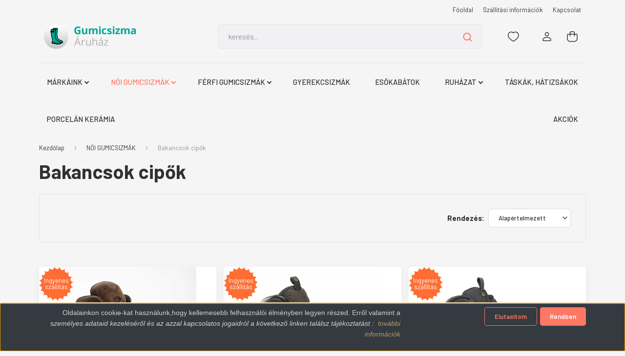

--- FILE ---
content_type: text/html; charset=UTF-8
request_url: https://www.gumicsizmabolt.com/noi-gumicsizmak-89/bakancsok_cipok_247
body_size: 27017
content:
<!DOCTYPE html>
<html lang="hu" dir="ltr">
<head>
    <title>Bakancsok cipők - NŐI GUMICSIZMÁK</title>
    <meta charset="utf-8">
    <meta name="description" content="Bakancsok cipők kategóriánkban megtalálja az Önnek legmegfelelőbb terméket. Nézd meg a Bakancsok cipők kategóriánk kínálatát.

">
    <meta name="robots" content="index, follow">
    <meta property="og:title" content="" />
    <meta property="og:description" content="" />
    <meta property="og:type" content="website" />
    <meta property="og:url" content="https://www.gumicsizmabolt.com/noi-gumicsizmak-89/bakancsok_cipok_247" />
    <meta property="og:image" content="https://gumicsizmaaruhaz.cdn.shoprenter.hu/custom/gumicsizmaaruhaz/image/cache/w1200h628/Joules/2022AW/carnaby-barna/carnaby-chelsea-csizma-A.jpg.webp?lastmod=0.1718029527" />
    <link href="https://gumicsizmaaruhaz.cdn.shoprenter.hu/custom/gumicsizmaaruhaz/image/data/Logo/gcs-favicon-4-400.png?lastmod=1501886447.1718029527" rel="icon" />
    <link href="https://gumicsizmaaruhaz.cdn.shoprenter.hu/custom/gumicsizmaaruhaz/image/data/Logo/gcs-favicon-4-400.png?lastmod=1501886447.1718029527" rel="apple-touch-icon" />
    <base href="https://www.gumicsizmabolt.com:443" />

    <meta name="viewport" content="width=device-width, initial-scale=1, maximum-scale=1, user-scalable=0">
            <link href="https://www.gumicsizmabolt.com/noi-gumicsizmak-89/bakancsok_cipok_247" rel="canonical">
    
            
                <link rel="preconnect" href="https://fonts.gstatic.com" />
    <link rel="preload" as="style" href="https://fonts.googleapis.com/css2?family=Barlow:ital,wght@0,300;0,400;0,500;0,600;0,700;1,300;1,400;1,500;1,600;1,700&display=swap" />
    <link rel="stylesheet" href="https://fonts.googleapis.com/css2?family=Barlow:ital,wght@0,300;0,400;0,500;0,600;0,700;1,300;1,400;1,500;1,600;1,700&display=swap" media="print" onload="this.media='all'" />
    <noscript>
        <link rel="stylesheet" href="https://fonts.googleapis.com/css2?family=Barlow:ital,wght@0,300;0,400;0,500;0,600;0,700;1,300;1,400;1,500;1,600;1,700&display=swap" />
    </noscript>
    <link href="https://cdnjs.cloudflare.com/ajax/libs/fancybox/3.5.7/jquery.fancybox.min.css" rel="stylesheet" media="print" onload="this.media='all'"/>

            <link rel="stylesheet" href="https://gumicsizmaaruhaz.cdn.shoprenter.hu/custom/gumicsizmaaruhaz/catalog/view/theme/madrid_global/style/1767723329.1689691390.0.0.css?v=null.1718029527" media="all">
        <script>
        window.nonProductQuality = 80;
    </script>
    <script src="https://gumicsizmaaruhaz.cdn.shoprenter.hu/catalog/view/javascript/jquery/jquery-1.10.2.min.js?v=1484139539"></script>

                
        
    
    <!-- Header JavaScript codes -->
            <script src="https://gumicsizmaaruhaz.cdn.shoprenter.hu/web/compiled/js/base.js?v=1769069092"></script>
                    <script src="https://gumicsizmaaruhaz.cdn.shoprenter.hu/web/compiled/js/countdown.js?v=1769069092"></script>
                    <script src="https://gumicsizmaaruhaz.cdn.shoprenter.hu/web/compiled/js/before_starter2_head.js?v=1769069092"></script>
                    <script src="https://gumicsizmaaruhaz.cdn.shoprenter.hu/web/compiled/js/before_starter2_productpage.js?v=1769069092"></script>
                    <script src="https://gumicsizmaaruhaz.cdn.shoprenter.hu/web/compiled/js/nanobar.js?v=1769069092"></script>
                    <!-- Header jQuery onLoad scripts -->
    <script>window.countdownFormat='%D:%H:%M:%S';var BASEURL='https://www.gumicsizmabolt.com';Currency={"symbol_left":"","symbol_right":" Ft","decimal_place":0,"decimal_point":",","thousand_point":".","currency":"HUF","value":1};$(document).ready(function(){});$(window).load(function(){});</script><script src="https://gumicsizmaaruhaz.cdn.shoprenter.hu/web/compiled/js/vue/manifest.bundle.js?v=1769069090"></script><script>var ShopRenter=ShopRenter||{};ShopRenter.onCartUpdate=function(callable){document.addEventListener('cartChanged',callable)};ShopRenter.onItemAdd=function(callable){document.addEventListener('AddToCart',callable)};ShopRenter.onItemDelete=function(callable){document.addEventListener('deleteCart',callable)};ShopRenter.onSearchResultViewed=function(callable){document.addEventListener('AuroraSearchResultViewed',callable)};ShopRenter.onSubscribedForNewsletter=function(callable){document.addEventListener('AuroraSubscribedForNewsletter',callable)};ShopRenter.onCheckoutInitiated=function(callable){document.addEventListener('AuroraCheckoutInitiated',callable)};ShopRenter.onCheckoutShippingInfoAdded=function(callable){document.addEventListener('AuroraCheckoutShippingInfoAdded',callable)};ShopRenter.onCheckoutPaymentInfoAdded=function(callable){document.addEventListener('AuroraCheckoutPaymentInfoAdded',callable)};ShopRenter.onCheckoutOrderConfirmed=function(callable){document.addEventListener('AuroraCheckoutOrderConfirmed',callable)};ShopRenter.onCheckoutOrderPaid=function(callable){document.addEventListener('AuroraOrderPaid',callable)};ShopRenter.onCheckoutOrderPaidUnsuccessful=function(callable){document.addEventListener('AuroraOrderPaidUnsuccessful',callable)};ShopRenter.onProductPageViewed=function(callable){document.addEventListener('AuroraProductPageViewed',callable)};ShopRenter.onMarketingConsentChanged=function(callable){document.addEventListener('AuroraMarketingConsentChanged',callable)};ShopRenter.onCustomerRegistered=function(callable){document.addEventListener('AuroraCustomerRegistered',callable)};ShopRenter.onCustomerLoggedIn=function(callable){document.addEventListener('AuroraCustomerLoggedIn',callable)};ShopRenter.onCustomerUpdated=function(callable){document.addEventListener('AuroraCustomerUpdated',callable)};ShopRenter.onCartPageViewed=function(callable){document.addEventListener('AuroraCartPageViewed',callable)};ShopRenter.customer={"userId":0,"userClientIP":"18.118.104.103","userGroupId":8,"customerGroupTaxMode":"gross","customerGroupPriceMode":"gross_net_tax","email":"","phoneNumber":"","name":{"firstName":"","lastName":""}};ShopRenter.theme={"name":"madrid_global","family":"madrid","parent":""};ShopRenter.shop={"name":"gumicsizmaaruhaz","locale":"hu","currency":{"code":"HUF","rate":1},"domain":"gumicsizmaaruhaz.myshoprenter.hu"};ShopRenter.page={"route":"product\/list","queryString":"noi-gumicsizmak-89\/bakancsok_cipok_247"};ShopRenter.formSubmit=function(form,callback){callback();};let loadedAsyncScriptCount=0;function asyncScriptLoaded(position){loadedAsyncScriptCount++;if(position==='body'){if(document.querySelectorAll('.async-script-tag').length===loadedAsyncScriptCount){if(/complete|interactive|loaded/.test(document.readyState)){document.dispatchEvent(new CustomEvent('asyncScriptsLoaded',{}));}else{document.addEventListener('DOMContentLoaded',()=>{document.dispatchEvent(new CustomEvent('asyncScriptsLoaded',{}));});}}}}</script><script type="text/javascript"src="https://gumicsizmaaruhaz.cdn.shoprenter.hu/web/compiled/js/vue/customerEventDispatcher.bundle.js?v=1769069090"></script>                
            
            <script>window.dataLayer=window.dataLayer||[];function gtag(){dataLayer.push(arguments)};var ShopRenter=ShopRenter||{};ShopRenter.config=ShopRenter.config||{};ShopRenter.config.googleConsentModeDefaultValue="denied";</script>                        <script type="text/javascript" src="https://gumicsizmaaruhaz.cdn.shoprenter.hu/web/compiled/js/vue/googleConsentMode.bundle.js?v=1769069090"></script>

            
            <script type="text/javascript"src="https://gumicsizmaaruhaz.cdn.shoprenter.hu/web/compiled/js/vue/dataLayer.bundle.js?v=1769069090"></script>
            
            
            
                <!--Global site tag(gtag.js)--><script async src="https://www.googletagmanager.com/gtag/js?id=G-E1RQ109EDM"></script><script>window.dataLayer=window.dataLayer||[];function gtag(){dataLayer.push(arguments);}
gtag('js',new Date());gtag('config','G-E1RQ109EDM');</script>                                <script type="text/javascript" src="https://gumicsizmaaruhaz.cdn.shoprenter.hu/web/compiled/js/vue/GA4EventSender.bundle.js?v=1769069090"></script>

    
    
</head>

    
<body id="body" class="page-body product-list-body category-list-body show-quantity-in-category madrid_global-body desktop-device-body horizontal-category-menu " role="document">
<script>ShopRenter.theme.breakpoints={'xs':0,'sm':576,'md':768,'lg':992,'xl':1200,'xxl':1400}</script><div id="fb-root"></div><script>(function(d,s,id){var js,fjs=d.getElementsByTagName(s)[0];if(d.getElementById(id))return;js=d.createElement(s);js.id=id;js.src="//connect.facebook.net/hu_HU/sdk/xfbml.customerchat.js#xfbml=1&version=v2.12&autoLogAppEvents=1";fjs.parentNode.insertBefore(js,fjs);}(document,"script","facebook-jssdk"));</script>
                    

<!-- cached --><div class="Fixed nanobar bg-dark js-nanobar-first-login">
    <div class="container nanobar-container">
        <div class="row flex-column flex-sm-row">
            <div class="col-12 col-lg-8 nanobar-text align-self-center text-center text-lg-right">
                <p><span style="font-size:14px;"><span style="font-family:arial,helvetica,sans-serif;"><span style="color:#D3D3D3;">Oldalaink</span><span style="color:#D3D3D3;">on cookie-kat használunk,hogy </span><font color="#d3d3d3">kellemesebb felhasználói élményb</font><span style="color:#D3D3D3;">en legyen </span><font color="#d3d3d3">részed.</font><span style="color:#D3D3D3;"> Erről valamint a s</span><em background-color:="" font-size:="" open="" style="color: rgb(68, 68, 68); box-sizing: border-box; font-family: "><span style="color:#D3D3D3;">zemélyes adataid kezeléséről és az azzal kapcsolatos jogaidról a következő linken találsz tájékoztatást :</span><span style="color:#A9A9A9;"> </span><span style="color:#8B4513;"> </span><a href="http://www.gumicsizmaaruhaz.hu/adatvedelmi_nyilatkozat_3"><span style="color:#ba9964;">további információk</span></a></em></span></span>
</p>
            </div>
            <div class="col-12 col-lg-4 nanobar-buttons mt-3 m-lg-0 text-center text-lg-right">
                                    <button id="nanobar-reject-button" class="btn btn-secondary mr-1">
                        Elutasítom
                    </button>
                                <a href="#" class="btn btn-primary nanobar-btn js-nanobar-close" data-marketing-cookie-status="true">
                    Rendben
                </a>
            </div>
        </div>
    </div>
</div>

<script>
    (function ($) {
        $(document).ready(function () {
            new AuroraNanobar.FirstLogNanobar(jQuery('.js-nanobar-first-login'), 'bottom');
        });
    })(jQuery);
</script>
<!-- /cached -->
<!-- cached --><div class="Fixed nanobar bg-dark js-nanobar-free-shipping">
    <div class="container nanobar-container">
        <button type="button" class="close js-nanobar-close" aria-label="Close">
            <span aria-hidden="true">&times;</span>
        </button>
        <div class="nanobar-text px-3"></div>
    </div>
</div>

<script>$(document).ready(function(){document.nanobarInstance=new AuroraNanobar.FreeShippingNanobar($('.js-nanobar-free-shipping'),'bottom','60','','1');});</script><!-- /cached -->
                <!-- page-wrap -->

                <div class="page-wrap">
                                                

    <header class="sticky-head">
        <div class="sticky-head-inner">
                    <div class="header-top-line">
                <div class="container">
                    <div class="header-top d-flex justify-content-end">
                        <!-- cached -->
    <ul class="nav headermenu-list">
                    <li class="nav-item">
                <a href="https://www.gumicsizmabolt.com"
                   target="_self"
                   class="nav-link "
                    title="Főoldal"
                >
                    Főoldal
                </a>
                            </li>
                    <li class="nav-item">
                <a href="https://www.gumicsizmabolt.com/szallitasi-informaciok-6"
                   target="_self"
                   class="nav-link "
                    title="Szállítási információk"
                >
                    Szállítási információk
                </a>
                            </li>
                    <li class="nav-item">
                <a href="https://www.gumicsizmabolt.com/index.php?route=information/contact"
                   target="_self"
                   class="nav-link "
                    title="Kapcsolat"
                >
                    Kapcsolat
                </a>
                            </li>
            </ul>
    <!-- /cached -->
                        
                        
                    </div>
                </div>
            </div>
            <div class="header-middle-line ">
                <div class="container">
                    <div class="header-middle">
                        <nav class="navbar navbar-expand-lg">
                            <button id="js-hamburger-icon" class="d-flex d-lg-none" title="Menü">
                                <div class="hamburger-icon position-relative">
                                    <div class="hamburger-icon-line position-absolute line-1"></div>
                                    <div class="hamburger-icon-line position-absolute line-3"></div>
                                </div>
                            </button>
                                                            <!-- cached -->
    <a class="navbar-brand" href="/"><img style="border: 0; max-width: 220px;" src="https://gumicsizmaaruhaz.cdn.shoprenter.hu/custom/gumicsizmaaruhaz/image/cache/w220h50m00/Logo/gcs-logo-4%402x.png?v=1721925982" title="Gumicsizma Áruház" alt="Gumicsizma Áruház" /></a>
<!-- /cached -->
                                
<div class="dropdown search-module d-flex">
    <div class="input-group">
        <input class="form-control disableAutocomplete" type="text" placeholder="keresés..." value=""
               id="filter_keyword" 
               onclick="this.value=(this.value==this.defaultValue)?'':this.value;"/>
        <div class="input-group-append">
            <button title="Keresés" class="btn btn-link" onclick="moduleSearch();">
                <svg width="19" height="18" viewBox="0 0 19 18" fill="none" xmlns="http://www.w3.org/2000/svg">
    <path d="M17.4492 17L13.4492 13M8.47698 15.0555C4.59557 15.0555 1.44922 11.9092 1.44922 8.02776C1.44922 4.14635 4.59557 1 8.47698 1C12.3584 1 15.5047 4.14635 15.5047 8.02776C15.5047 11.9092 12.3584 15.0555 8.47698 15.0555Z" stroke="currentColor" stroke-width="2" stroke-linecap="round" stroke-linejoin="round"/>
</svg>

            </button>
        </div>
    </div>

    <input type="hidden" id="filter_description" value="1"/>
    <input type="hidden" id="search_shopname" value="gumicsizmaaruhaz"/>
    <div id="results" class="dropdown-menu search-results p-0"></div>
</div>



                                                                                                                <div id="js-wishlist-module-wrapper">
                                <hx:include src="/_fragment?_path=_format%3Dhtml%26_locale%3Den%26_controller%3Dmodule%252Fwishlist&amp;_hash=ZDMZw%2FRRZKpwDmxfORtdCOh5XobawP53wgWkn3VZu5o%3D"></hx:include>
                            </div>
                                                        <!-- cached -->
    <ul class="nav login-list">
                    <li class="nav-item">
                <a class="nav-link header-middle-right-link" href="index.php?route=account/login" title="Belépés / Regisztráció">
                    <span class="header-user-icon">
                        <svg width="18" height="20" viewBox="0 0 18 20" fill="none" xmlns="http://www.w3.org/2000/svg">
    <path fill-rule="evenodd" clip-rule="evenodd" d="M11.4749 2.52513C12.8417 3.89197 12.8417 6.10804 11.4749 7.47488C10.1081 8.84172 7.89199 8.84172 6.52515 7.47488C5.15831 6.10804 5.15831 3.89197 6.52515 2.52513C7.89199 1.15829 10.1081 1.15829 11.4749 2.52513Z" stroke="currentColor" stroke-width="1.5" stroke-linecap="round" stroke-linejoin="round"/>
    <path fill-rule="evenodd" clip-rule="evenodd" d="M1 16.5V17.5C1 18.052 1.448 18.5 2 18.5H16C16.552 18.5 17 18.052 17 17.5V16.5C17 13.474 13.048 11.508 9 11.508C4.952 11.508 1 13.474 1 16.5Z" stroke="currentColor" stroke-width="1.5" stroke-linecap="round" stroke-linejoin="round"/>
</svg>

                    </span>
                </a>
            </li>
            </ul>
<!-- /cached -->
                            <div id="header-cart-wrapper">
                                <div id="js-cart">
                                    <hx:include src="/_fragment?_path=_format%3Dhtml%26_locale%3Den%26_controller%3Dmodule%252Fcart&amp;_hash=F7RiKVSd071fktlLJn3yrW71FGafXJEuB0%2FL7rJHJLo%3D"></hx:include>
                                </div>
                            </div>
                        </nav>
                    </div>
                </div>
            </div>
            <div class="header-bottom-line d-none d-lg-block">
                <div class="container">
                    


                    
            <div id="module_category_wrapper" class="module-category-wrapper">
        <div id="category" class="module content-module header-position category-module" >
                    <div class="module-head">
                        <div class="module-head-title">Kategóriák / Termékek</div>
        </div>
            <div class="module-body">
                    <div id="category-nav">
        

    <ul class="nav nav-pills category category-menu sf-menu sf-horizontal builded">
        <li id="cat_88" class="nav-item item category-list module-list parent even">
    <a href="https://www.gumicsizmabolt.com/markaink-88" class="nav-link">
                <span>MÁRKÁINK</span>
    </a>
            <ul class="nav flex-column children"><li id="cat_225" class="nav-item item category-list module-list parent even">
    <a href="https://www.gumicsizmabolt.com/markaink-88/tretorn_-_svedorszag_225" class="nav-link">
                <span>TRETORN Svédország</span>
    </a>
            <ul class="nav flex-column children"><li id="cat_228" class="nav-item item category-list module-list even">
    <a href="https://www.gumicsizmabolt.com/markaink-88/tretorn_-_svedorszag_225/tretorn_gumicsizmak_228" class="nav-link">
                <span>Gumicsizmák</span>
    </a>
    </li><li id="cat_250" class="nav-item item category-list module-list odd">
    <a href="https://www.gumicsizmabolt.com/markaink-88/tretorn_-_svedorszag_225/hibrid_csizmak_250" class="nav-link">
                <span>Hibrid csizmák</span>
    </a>
    </li><li id="cat_253" class="nav-item item category-list module-list even">
    <a href="https://www.gumicsizmabolt.com/markaink-88/tretorn_-_svedorszag_225/belelt_csizmak_253" class="nav-link">
                <span>Bélelt meleg csizmák</span>
    </a>
    </li><li id="cat_309" class="nav-item item category-list module-list odd">
    <a href="https://www.gumicsizmabolt.com/markaink-88/tretorn_-_svedorszag_225/ferfi_gumicsizmak_309" class="nav-link">
                <span>Férfiaknak</span>
    </a>
    </li><li id="cat_229" class="nav-item item category-list module-list even">
    <a href="https://www.gumicsizmabolt.com/markaink-88/tretorn_-_svedorszag_225/esokabatok_229" class="nav-link">
                <span>Esőkabátok</span>
    </a>
    </li><li id="cat_230" class="nav-item item category-list module-list odd">
    <a href="https://www.gumicsizmabolt.com/markaink-88/tretorn_-_svedorszag_225/hatizsakok_230" class="nav-link">
                <span>Hátizsákok, táskák</span>
    </a>
    </li></ul>
    </li><li id="cat_231" class="nav-item item category-list module-list parent odd">
    <a href="https://www.gumicsizmabolt.com/markaink-88/viking_gumicsizmak_231" class="nav-link">
                <span>VIKING gumicsizmák</span>
    </a>
            <ul class="nav flex-column children"><li id="cat_233" class="nav-item item category-list module-list even">
    <a href="https://www.gumicsizmabolt.com/markaink-88/viking_gumicsizmak_231/noi_gumicsizmak_233" class="nav-link">
                <span>Női gumicsizmák</span>
    </a>
    </li><li id="cat_234" class="nav-item item category-list module-list odd">
    <a href="https://www.gumicsizmabolt.com/markaink-88/viking_gumicsizmak_231/ferfi_gumicsizmak_234" class="nav-link">
                <span>Férfi gumicsizmák</span>
    </a>
    </li><li id="cat_236" class="nav-item item category-list module-list even">
    <a href="https://www.gumicsizmabolt.com/markaink-88/viking_gumicsizmak_231/belelt_gumicsizmak_236" class="nav-link">
                <span>Bélelt gumicsizmák</span>
    </a>
    </li><li id="cat_313" class="nav-item item category-list module-list odd">
    <a href="https://www.gumicsizmabolt.com/markaink-88/viking_gumicsizmak_231/vadasz_gumicsizmak_313" class="nav-link">
                <span>Vadász gumicsizmák</span>
    </a>
    </li></ul>
    </li><li id="cat_105" class="nav-item item category-list module-list parent even">
    <a href="https://www.gumicsizmabolt.com/markaink-88/joules-105" class="nav-link">
                <span>JOULES kollekció</span>
    </a>
            <ul class="nav flex-column children"><li id="cat_124" class="nav-item item category-list module-list even">
    <a href="https://www.gumicsizmabolt.com/markaink-88/joules-105/hosszu-szaru-gumicsizmak-124" class="nav-link">
                <span>Hosszú szárú gumicsizmák</span>
    </a>
    </li><li id="cat_129" class="nav-item item category-list module-list odd">
    <a href="https://www.gumicsizmabolt.com/markaink-88/joules-105/rovidszaru-gumicsizmak-129" class="nav-link">
                <span>Rövid szárú gumicsizmák</span>
    </a>
    </li><li id="cat_130" class="nav-item item category-list module-list even">
    <a href="https://www.gumicsizmabolt.com/markaink-88/joules-105/bokacsizmak-130" class="nav-link">
                <span>Bokacsizmák</span>
    </a>
    </li><li id="cat_127" class="nav-item item category-list module-list odd">
    <a href="https://www.gumicsizmabolt.com/markaink-88/joules-105/gyerek-gumicsizmak" class="nav-link">
                <span>Gyerek gumicsizmák</span>
    </a>
    </li><li id="cat_125" class="nav-item item category-list module-list even">
    <a href="https://www.gumicsizmabolt.com/markaink-88/joules-105/esokabatok-hatizsakok" class="nav-link">
                <span>Esőkabátok és kabátok</span>
    </a>
    </li><li id="cat_126" class="nav-item item category-list module-list odd">
    <a href="https://www.gumicsizmabolt.com/markaink-88/joules-105/zoknik-es-csizmazoknik-126" class="nav-link">
                <span>Csizmazoknik</span>
    </a>
    </li><li id="cat_167" class="nav-item item category-list module-list even">
    <a href="https://www.gumicsizmabolt.com/markaink-88/joules-105/noi_felsoruhazat_167" class="nav-link">
                <span>Női felsőruházat</span>
    </a>
    </li><li id="cat_169" class="nav-item item category-list module-list odd">
    <a href="https://www.gumicsizmabolt.com/markaink-88/joules-105/ferfi_felsoruhazat_169" class="nav-link">
                <span>Férfi felsőruházat</span>
    </a>
    </li><li id="cat_163" class="nav-item item category-list module-list even">
    <a href="https://www.gumicsizmabolt.com/markaink-88/joules-105/kiegeszitok_163" class="nav-link">
                <span>Hátizsákok és táskák</span>
    </a>
    </li></ul>
    </li><li id="cat_108" class="nav-item item category-list module-list odd">
    <a href="https://www.gumicsizmabolt.com/markaink-88/le-chameau-csizmak-108" class="nav-link">
                <span>LE CHAMEAU gumicsizmák</span>
    </a>
    </li><li id="cat_106" class="nav-item item category-list module-list parent even">
    <a href="https://www.gumicsizmabolt.com/markaink-88/aigle-106" class="nav-link">
                <span>AIGLE csizmák bakancsok</span>
    </a>
            <ul class="nav flex-column children"><li id="cat_121" class="nav-item item category-list module-list even">
    <a href="https://www.gumicsizmabolt.com/markaink-88/aigle-106/ferfi-vadaszcsizmak-121" class="nav-link">
                <span>Vadász gumicsizmák</span>
    </a>
    </li><li id="cat_123" class="nav-item item category-list module-list odd">
    <a href="https://www.gumicsizmabolt.com/markaink-88/aigle-106/bakancsok-cipok" class="nav-link">
                <span>Bakancsok és cipők</span>
    </a>
    </li></ul>
    </li><li id="cat_104" class="nav-item item category-list module-list odd">
    <a href="https://www.gumicsizmabolt.com/markaink-88/evercreatures-104" class="nav-link">
                <span>Evercreatures csizmák</span>
    </a>
    </li><li id="cat_109" class="nav-item item category-list module-list even">
    <a href="https://www.gumicsizmabolt.com/markaink-88/hunter-csizmak-109" class="nav-link">
                <span>HUNTER és JOULES férfi csizmák</span>
    </a>
    </li><li id="cat_136" class="nav-item item category-list module-list odd">
    <a href="https://www.gumicsizmabolt.com/markaink-88/avignon-ferfi-gumicsizmak" class="nav-link">
                <span>AVIGNON csizmák</span>
    </a>
    </li><li id="cat_197" class="nav-item item category-list module-list even">
    <a href="https://www.gumicsizmabolt.com/markaink-88/garsport_bakancsok_197" class="nav-link">
                <span>GARSPORT bakancsok cipők</span>
    </a>
    </li><li id="cat_137" class="nav-item item category-list module-list parent odd">
    <a href="https://www.gumicsizmabolt.com/markaink-88/percussion-vadaszruhazat-137" class="nav-link">
                <span>PERCUSSION vadászruha</span>
    </a>
            <ul class="nav flex-column children"><li id="cat_199" class="nav-item item category-list module-list even">
    <a href="https://www.gumicsizmabolt.com/markaink-88/percussion-vadaszruhazat-137/vadaszkabatok_199" class="nav-link">
                <span>Kabátok</span>
    </a>
    </li><li id="cat_201" class="nav-item item category-list module-list odd">
    <a href="https://www.gumicsizmabolt.com/markaink-88/percussion-vadaszruhazat-137/nadragok_201" class="nav-link">
                <span>Nadrágok</span>
    </a>
    </li><li id="cat_204" class="nav-item item category-list module-list even">
    <a href="https://www.gumicsizmabolt.com/markaink-88/percussion-vadaszruhazat-137/mellenyek_sapkak_204" class="nav-link">
                <span>Mellények sapkák</span>
    </a>
    </li></ul>
    </li><li id="cat_270" class="nav-item item category-list module-list parent even">
    <a href="https://www.gumicsizmabolt.com/markaink-88/camminare_csizmak_270" class="nav-link">
                <span>CAMMINARE thermo csizmák</span>
    </a>
            <ul class="nav flex-column children"><li id="cat_279" class="nav-item item category-list module-list even">
    <a href="https://www.gumicsizmabolt.com/markaink-88/camminare_csizmak_270/horgasz_eva_csizmak_279" class="nav-link">
                <span>Horgász EVA csizmák</span>
    </a>
    </li><li id="cat_276" class="nav-item item category-list module-list odd">
    <a href="https://www.gumicsizmabolt.com/markaink-88/camminare_csizmak_270/vadaszatra_276" class="nav-link">
                <span>Vadászatra</span>
    </a>
    </li><li id="cat_282" class="nav-item item category-list module-list even">
    <a href="https://www.gumicsizmabolt.com/markaink-88/camminare_csizmak_270/mezogazdasagi_csizmak_282" class="nav-link">
                <span>Mezőgazdaság EVA csizmák</span>
    </a>
    </li><li id="cat_280" class="nav-item item category-list module-list odd">
    <a href="https://www.gumicsizmabolt.com/markaink-88/camminare_csizmak_270/munkavedelmi_csizmak_280" class="nav-link">
                <span>Munkavédelmi csizmák</span>
    </a>
    </li><li id="cat_283" class="nav-item item category-list module-list even">
    <a href="https://www.gumicsizmabolt.com/markaink-88/camminare_csizmak_270/feher_munkavedelmi_csizmak_283" class="nav-link">
                <span>Fehér csizmák</span>
    </a>
    </li></ul>
    </li><li id="cat_306" class="nav-item item category-list module-list odd">
    <a href="https://www.gumicsizmabolt.com/markaink-88/dunlop_pu_csizmak_306" class="nav-link">
                <span>DUNLOP csizmák</span>
    </a>
    </li><li id="cat_304" class="nav-item item category-list module-list even">
    <a href="https://www.gumicsizmabolt.com/markaink-88/portwest_lathatosagi_esoruhazat_304" class="nav-link">
                <span>PORTWEST láthatósági esőruházat</span>
    </a>
    </li><li id="cat_244" class="nav-item item category-list module-list odd">
    <a href="https://www.gumicsizmabolt.com/markaink-88/porcelan_keramia_244" class="nav-link">
                <span>JUHÁSZ EDIT kerámia</span>
    </a>
    </li></ul>
    </li><li id="cat_89" class="nav-item item category-list module-list selected parent odd">
    <a href="https://www.gumicsizmabolt.com/noi-gumicsizmak-89" class="nav-link">
                <span>NŐI GUMICSIZMÁK</span>
    </a>
            <ul class="nav flex-column children"><li id="cat_94" class="nav-item item category-list module-list even">
    <a href="https://www.gumicsizmabolt.com/noi-gumicsizmak-89/hosszu-szaru-csizmak-94" class="nav-link">
                <span>Hosszú szárú gumicsizmák</span>
    </a>
    </li><li id="cat_95" class="nav-item item category-list module-list odd">
    <a href="https://www.gumicsizmabolt.com/noi-gumicsizmak-89/rovid-szaru-csizmak-95" class="nav-link">
                <span>Rövid szárú gumicsizmák</span>
    </a>
    </li><li id="cat_96" class="nav-item item category-list module-list even">
    <a href="https://www.gumicsizmabolt.com/noi-gumicsizmak-89/bokacsizmak-96" class="nav-link">
                <span>Bokacsizmák</span>
    </a>
    </li><li id="cat_239" class="nav-item item category-list module-list odd">
    <a href="https://www.gumicsizmabolt.com/noi-gumicsizmak-89/belelt_gumicsizmak_239" class="nav-link">
                <span>Bélelt gumicsizmák</span>
    </a>
    </li><li id="cat_154" class="nav-item item category-list module-list even">
    <a href="https://www.gumicsizmabolt.com/noi-gumicsizmak-89/kutyabaratoknak" class="nav-link">
                <span>Kutyabarátoknak</span>
    </a>
    </li><li id="cat_247" class="nav-item item category-list module-list selected odd">
    <a href="https://www.gumicsizmabolt.com/noi-gumicsizmak-89/bakancsok_cipok_247" class="nav-link">
                <span><b>Bakancsok cipők</b></span>
    </a>
    </li><li id="cat_184" class="nav-item item category-list module-list even">
    <a href="https://www.gumicsizmabolt.com/noi-gumicsizmak-89/noi_felsok_184" class="nav-link">
                <span>Női felsők</span>
    </a>
    </li><li id="cat_119" class="nav-item item category-list module-list odd">
    <a href="https://www.gumicsizmabolt.com/noi-gumicsizmak-89/csizma-zoknik-119" class="nav-link">
                <span>Csizmazoknik</span>
    </a>
    </li><li id="cat_114" class="nav-item item category-list module-list even">
    <a href="https://www.gumicsizmabolt.com/noi-gumicsizmak-89/csizma-apolo-114" class="nav-link">
                <span>Csizmaápolás</span>
    </a>
    </li></ul>
    </li><li id="cat_90" class="nav-item item category-list module-list parent even">
    <a href="https://www.gumicsizmabolt.com/ferfi-csizmak-90" class="nav-link">
                <span>FÉRFI GUMICSIZMÁK</span>
    </a>
            <ul class="nav flex-column children"><li id="cat_99" class="nav-item item category-list module-list even">
    <a href="https://www.gumicsizmabolt.com/ferfi-csizmak-90/vadaszatramunkara-99" class="nav-link">
                <span>Vadászatra Munkára</span>
    </a>
    </li><li id="cat_98" class="nav-item item category-list module-list odd">
    <a href="https://www.gumicsizmabolt.com/ferfi-csizmak-90/ferfi-gumicsizmak-98" class="nav-link">
                <span>Minden alkalomra</span>
    </a>
    </li><li id="cat_100" class="nav-item item category-list module-list even">
    <a href="https://www.gumicsizmabolt.com/ferfi-csizmak-90/teli-csizmak-100" class="nav-link">
                <span>Téli gumicsizmák</span>
    </a>
    </li><li id="cat_299" class="nav-item item category-list module-list odd">
    <a href="https://www.gumicsizmabolt.com/ferfi-csizmak-90/rovid_es_boka_csizmak_299" class="nav-link">
                <span>Férfi rövid és boka csizmák</span>
    </a>
    </li><li id="cat_256" class="nav-item item category-list module-list parent even">
    <a href="https://www.gumicsizmabolt.com/ferfi-csizmak-90/eva_csizmak_teli_belessel_256" class="nav-link">
                <span>EVA csizmák béléssel</span>
    </a>
            <ul class="nav flex-column children"><li id="cat_261" class="nav-item item category-list module-list even">
    <a href="https://www.gumicsizmabolt.com/ferfi-csizmak-90/eva_csizmak_teli_belessel_256/horgaszat_261" class="nav-link">
                <span>Horgászat</span>
    </a>
    </li><li id="cat_259" class="nav-item item category-list module-list odd">
    <a href="https://www.gumicsizmabolt.com/ferfi-csizmak-90/eva_csizmak_teli_belessel_256/vadaszat_259" class="nav-link">
                <span>Vadászat</span>
    </a>
    </li><li id="cat_262" class="nav-item item category-list module-list even">
    <a href="https://www.gumicsizmabolt.com/ferfi-csizmak-90/eva_csizmak_teli_belessel_256/mezogazdasag_262" class="nav-link">
                <span>Mezőgazdaság</span>
    </a>
    </li><li id="cat_265" class="nav-item item category-list module-list odd">
    <a href="https://www.gumicsizmabolt.com/ferfi-csizmak-90/eva_csizmak_teli_belessel_256/munkavedelmi_csizmak_265" class="nav-link">
                <span>Munkavédelmi csizmák</span>
    </a>
    </li></ul>
    </li><li id="cat_132" class="nav-item item category-list module-list odd">
    <a href="https://www.gumicsizmabolt.com/ferfi-csizmak-90/bakancsok-cipok-132" class="nav-link">
                <span>Bakancsok, cipők</span>
    </a>
    </li><li id="cat_103" class="nav-item item category-list module-list parent even">
    <a href="https://www.gumicsizmabolt.com/ferfi-csizmak-90/vadaszruhazat" class="nav-link">
                <span>Vadászruházat</span>
    </a>
            <ul class="nav flex-column children"><li id="cat_159" class="nav-item item category-list module-list even">
    <a href="https://www.gumicsizmabolt.com/ferfi-csizmak-90/vadaszruhazat/ferfi-vadaszkabatok-159" class="nav-link">
                <span>Férfi kabátok</span>
    </a>
    </li><li id="cat_160" class="nav-item item category-list module-list odd">
    <a href="https://www.gumicsizmabolt.com/ferfi-csizmak-90/vadaszruhazat/ferfi-nadragok-160" class="nav-link">
                <span>Férfi nadrágok</span>
    </a>
    </li><li id="cat_162" class="nav-item item category-list module-list even">
    <a href="https://www.gumicsizmabolt.com/ferfi-csizmak-90/vadaszruhazat/ingek-mellenyek-162" class="nav-link">
                <span>Mellények és sapkák</span>
    </a>
    </li></ul>
    </li><li id="cat_175" class="nav-item item category-list module-list odd">
    <a href="https://www.gumicsizmabolt.com/ferfi-csizmak-90/ferfi_felsoruhazat_175" class="nav-link">
                <span>Férfi felsőruházat</span>
    </a>
    </li><li id="cat_181" class="nav-item item category-list module-list even">
    <a href="https://www.gumicsizmabolt.com/ferfi-csizmak-90/ferfi_esokabatok_181" class="nav-link">
                <span>Esőkabátok</span>
    </a>
    </li><li id="cat_300" class="nav-item item category-list module-list odd">
    <a href="https://www.gumicsizmabolt.com/ferfi-csizmak-90/lathatosagi_esoruhazat_300" class="nav-link">
                <span>Láthatósági esőruházat</span>
    </a>
    </li><li id="cat_113" class="nav-item item category-list module-list even">
    <a href="https://www.gumicsizmabolt.com/ferfi-csizmak-90/csizma-apolo-113" class="nav-link">
                <span>Csizma, bakancs ápolás</span>
    </a>
    </li></ul>
    </li><li id="cat_91" class="nav-item item category-list module-list odd">
    <a href="https://www.gumicsizmabolt.com/gyerek-csizmak-91" class="nav-link">
                <span>GYEREKCSIZMÁK</span>
    </a>
    </li><li id="cat_92" class="nav-item item category-list module-list even">
    <a href="https://www.gumicsizmabolt.com/esokabatok-92" class="nav-link">
                <span>ESŐKABÁTOK</span>
    </a>
    </li><li id="cat_192" class="nav-item item category-list module-list parent odd">
    <a href="https://www.gumicsizmabolt.com/felsoruhazat_192" class="nav-link">
                <span>RUHÁZAT</span>
    </a>
            <ul class="nav flex-column children"><li id="cat_195" class="nav-item item category-list module-list even">
    <a href="https://www.gumicsizmabolt.com/felsoruhazat_192/noi_felsoruhazat_195" class="nav-link">
                <span>Női felsőruházat</span>
    </a>
    </li><li id="cat_172" class="nav-item item category-list module-list odd">
    <a href="https://www.gumicsizmabolt.com/felsoruhazat_192/felsoruhazat_172" class="nav-link">
                <span>Férfiaknak</span>
    </a>
    </li><li id="cat_249" class="nav-item item category-list module-list even">
    <a href="https://www.gumicsizmabolt.com/felsoruhazat_192/vadaszruhazat_249" class="nav-link">
                <span>Vadászruházat</span>
    </a>
    </li><li id="cat_303" class="nav-item item category-list module-list odd">
    <a href="https://www.gumicsizmabolt.com/felsoruhazat_192/lathatosagi_esoruhazat_303" class="nav-link">
                <span>Láthatósági esőruházat</span>
    </a>
    </li></ul>
    </li><li id="cat_165" class="nav-item item category-list module-list even">
    <a href="https://www.gumicsizmabolt.com/taskak_es_kiegeszitok_165" class="nav-link">
                <span>TÁSKÁK, HÁTIZSÁKOK</span>
    </a>
    </li><li id="cat_242" class="nav-item item category-list module-list odd">
    <a href="https://www.gumicsizmabolt.com/porcelan_keramia_242" class="nav-link">
                <span>PORCELÁN KERÁMIA</span>
    </a>
    </li><li id="cat_118" class="nav-item item category-list module-list even">
    <a href="https://www.gumicsizmabolt.com/akcios-termekek-118" class="nav-link">
                <span>AKCIÓK</span>
    </a>
    </li>
    </ul>

    <script>$(function(){$("ul.category").superfish({animation:{opacity:'show'},popUpSelector:".children",delay:400,speed:'normal',hoverClass:'js-sf-hover',onBeforeShow:function(){}});});</script>    </div>
            </div>
                                </div>
    
            </div>
    
                </div>
            </div>
                </div>
    </header>

                            
            <main class="has-sticky">
                        
    <div class="container">
                <nav aria-label="breadcrumb">
        <ol class="breadcrumb" itemscope itemtype="https://schema.org/BreadcrumbList">
                            <li class="breadcrumb-item"  itemprop="itemListElement" itemscope itemtype="https://schema.org/ListItem">
                                            <a itemprop="item" href="https://www.gumicsizmabolt.com">
                            <span itemprop="name">Kezdőlap</span>
                        </a>
                    
                    <meta itemprop="position" content="1" />
                </li>
                            <li class="breadcrumb-item"  itemprop="itemListElement" itemscope itemtype="https://schema.org/ListItem">
                                            <a itemprop="item" href="https://www.gumicsizmabolt.com/noi-gumicsizmak-89">
                            <span itemprop="name">NŐI GUMICSIZMÁK</span>
                        </a>
                    
                    <meta itemprop="position" content="2" />
                </li>
                            <li class="breadcrumb-item active" aria-current="page" itemprop="itemListElement" itemscope itemtype="https://schema.org/ListItem">
                                            <span itemprop="name">Bakancsok cipők</span>
                    
                    <meta itemprop="position" content="3" />
                </li>
                    </ol>
    </nav>


        <div class="row">
            <section class="col-lg-9 col-sm-12 col-xs-12 column-content two-column-content column-content-right column-left-empty"
                                         data-number-of-columns-in-category-page="4"
                                                             data-number-of-columns-in-category-page-in-mobile="1"
                                >

                <div>
                                            <div class="page-head">
                                                            <h1 class="page-head-title">Bakancsok cipők</h1>
                                                    </div>
                    
                                            <div class="page-body">
                                
    
    
    
    
    

            <div class="sortbar sortbar-top d-lg-flex justify-content-lg-between">
            <nav class="d-flex-between flex-column flex-lg-row pagination-wrapper" aria-label="Page navigation">
            <div class="results">1 - 7 / 7 termék</div>
        <ul class="pagination m-0">
                            </ul>
</nav>
            <div class="sort d-flex align-items-center">
    <span class="sort-label mr-2">Rendezés:</span>
    <div class="sort-select">
        <select class="form-control" name="sort" onchange="location = this.value">
                                            <option value="https://www.gumicsizmabolt.com/noi-gumicsizmak-89/bakancsok_cipok_247?sort=p.sort_order&amp;order=ASC&amp;page=1"selected="selected">Alapértelmezett</option>
                                            <option value="https://www.gumicsizmabolt.com/noi-gumicsizmak-89/bakancsok_cipok_247?sort=pd.name&amp;order=ASC&amp;page=1">Név, A - Z</option>
                                            <option value="https://www.gumicsizmabolt.com/noi-gumicsizmak-89/bakancsok_cipok_247?sort=pd.name&amp;order=DESC&amp;page=1">Név, Z - A</option>
                                            <option value="https://www.gumicsizmabolt.com/noi-gumicsizmak-89/bakancsok_cipok_247?sort=m.name&amp;order=ASC&amp;page=1">Gyártó, A - Z</option>
                                            <option value="https://www.gumicsizmabolt.com/noi-gumicsizmak-89/bakancsok_cipok_247?sort=m.name&amp;order=DESC&amp;page=1">Gyártó, Z - A</option>
                                            <option value="https://www.gumicsizmabolt.com/noi-gumicsizmak-89/bakancsok_cipok_247?sort=p.price&amp;order=ASC&amp;page=1">Ár, alacsony > magas</option>
                                            <option value="https://www.gumicsizmabolt.com/noi-gumicsizmak-89/bakancsok_cipok_247?sort=p.price&amp;order=DESC&amp;page=1">Ár, magas > alacsony</option>
                                            <option value="https://www.gumicsizmabolt.com/noi-gumicsizmak-89/bakancsok_cipok_247?sort=p.date_available&amp;order=DESC&amp;page=1">Elérhetőség, legújabb</option>
                    </select>
    </div>
</div>
        </div>

        <div class="snapshot-list-container">
            <div class="product-snapshot-vertical snapshot_vertical list grid-style snapshot-list-secondary-image list_with_divs" id="snapshot_vertical"><div class="product-snapshot list_div_item">    
<div class="card product-card h-100  mobile-simple-view" >
    <div class="card-top-position"></div>
    <div class="product-card-image d-flex-center position-relative list_picture">
                    <div class="position-absolute snapshot-badge-wrapper">
                

<div class="product_badges horizontal-orientation">
            
                                                                                                
        
        <div class="badgeitem-content badgeitem-content-id-9 badgeitem-content-color-n badgeitem-content-type-8">
            <a class="badgeitem badgeitemid_9 badgecolor_n badgetype_8"
               href="/garsport_viking_bakancs_vibram_talp_5098"
               
               style="background: transparent url('https://www.gumicsizmabolt.com/catalog/view/badges/n_8.png') top left no-repeat; width: 70px; height: 70px;"
            >
                                    <span class="badgeitem-text">
                                                    Ingyenes szállítás
                                            </span>
                            </a>
        </div>
    

    </div>

            </div>
                
        <a class="img-thumbnail-link" href="https://www.gumicsizmabolt.com/noi-gumicsizmak-89/bakancsok_cipok_247/garsport_viking_bakancs_vibram_talp_5098" title="Garsport Viking bakancs Vibram talp">
                            <img src="[data-uri]" data-src="https://gumicsizmaaruhaz.cdn.shoprenter.hu/custom/gumicsizmaaruhaz/image/cache/w280h280/Garsport/viking/viking_garsportA.jpg.webp?lastmod=1718397483.1718029527" class="card-img-top img-thumbnail" title="Garsport Viking bakancs Vibram talp" alt="Garsport Viking bakancs Vibram talp"  />
                    </a>
    </div>
    <div class="card-body product-card-body">
                <h2 class="product-card-item product-card-title h4">
    <a href="https://www.gumicsizmabolt.com/noi-gumicsizmak-89/bakancsok_cipok_247/garsport_viking_bakancs_vibram_talp_5098" title="Garsport Viking bakancs Vibram talp">Garsport Viking bakancs Vibram talp</a>
    </h2>    
    <div class="product-card-item product-card-stock stock-status-id-9" style="color:#246b00">
            <span class="mr-1">
            <svg width="14" height="10" viewBox="0 0 14 10" fill="none" xmlns="http://www.w3.org/2000/svg">
    <path d="M12.6364 0.999878L4.63636 8.99988L1 5.36351" stroke="currentColor" stroke-width="2" stroke-linecap="round" stroke-linejoin="round"/>
</svg>

        </span>
        Raktáron
</div>    <div class="product-card-item product-card-price d-flex flex-row flex-wrap">
                    <span class="product-price">64.900 Ft</span>
                                    <div class="product-price__decrease-wrapper d-flex flex-column w-100">
                                            </div>
                    </div>

    </div>
    <div class="card-footer product-card-footer">
        <div class="product-card-item product-card-details">
    <a class="btn btn-secondary" href="https://www.gumicsizmabolt.com/noi-gumicsizmak-89/bakancsok_cipok_247/garsport_viking_bakancs_vibram_talp_5098">
        Részletek
    </a>
</div>
        
        <input type="hidden" name="product_id" value="5098" />
    </div>
</div>
</div><div class="product-snapshot list_div_item">    
<div class="card product-card h-100  mobile-simple-view" >
    <div class="card-top-position"></div>
    <div class="product-card-image d-flex-center position-relative list_picture">
                    <div class="position-absolute snapshot-badge-wrapper">
                

<div class="product_badges horizontal-orientation">
            
                                                                                                
        
        <div class="badgeitem-content badgeitem-content-id-9 badgeitem-content-color-n badgeitem-content-type-8">
            <a class="badgeitem badgeitemid_9 badgecolor_n badgetype_8"
               href="/garsport_stelvio_wp_bakancs_4861"
               
               style="background: transparent url('https://www.gumicsizmabolt.com/catalog/view/badges/n_8.png') top left no-repeat; width: 70px; height: 70px;"
            >
                                    <span class="badgeitem-text">
                                                    Ingyenes szállítás
                                            </span>
                            </a>
        </div>
    

    </div>

            </div>
                
        <a class="img-thumbnail-link" href="https://www.gumicsizmabolt.com/noi-gumicsizmak-89/bakancsok_cipok_247/garsport_stelvio_wp_bakancs_4861" title="Garsport Stelvio WP bakancs Vibram talp">
                            <img src="[data-uri]" data-src="https://gumicsizmaaruhaz.cdn.shoprenter.hu/custom/gumicsizmaaruhaz/image/cache/w280h280/Garsport/Stelvio/STELVIO-WP-bakancs.jpg.webp?lastmod=1712271570.1718029527" class="card-img-top img-thumbnail" title="Garsport Stelvio WP bakancs Vibram talp" alt="Garsport Stelvio WP bakancs Vibram talp"  />
                    </a>
    </div>
    <div class="card-body product-card-body">
                <h2 class="product-card-item product-card-title h4">
    <a href="https://www.gumicsizmabolt.com/noi-gumicsizmak-89/bakancsok_cipok_247/garsport_stelvio_wp_bakancs_4861" title="Garsport Stelvio WP bakancs Vibram talp">Garsport Stelvio WP bakancs Vibram talp</a>
    </h2>    
    <div class="product-card-item product-card-stock stock-status-id-9" style="color:#246b00">
            <span class="mr-1">
            <svg width="14" height="10" viewBox="0 0 14 10" fill="none" xmlns="http://www.w3.org/2000/svg">
    <path d="M12.6364 0.999878L4.63636 8.99988L1 5.36351" stroke="currentColor" stroke-width="2" stroke-linecap="round" stroke-linejoin="round"/>
</svg>

        </span>
        Raktáron
</div>    <div class="product-card-item product-card-price d-flex flex-row flex-wrap">
                    <span class="product-price">53.900 Ft</span>
                                    <div class="product-price__decrease-wrapper d-flex flex-column w-100">
                                            </div>
                    </div>

    </div>
    <div class="card-footer product-card-footer">
        <div class="product-card-item product-card-details">
    <a class="btn btn-secondary" href="https://www.gumicsizmabolt.com/noi-gumicsizmak-89/bakancsok_cipok_247/garsport_stelvio_wp_bakancs_4861">
        Részletek
    </a>
</div>
        
        <input type="hidden" name="product_id" value="4861" />
    </div>
</div>
</div><div class="product-snapshot list_div_item">    
<div class="card product-card h-100  mobile-simple-view" >
    <div class="card-top-position"></div>
    <div class="product-card-image d-flex-center position-relative list_picture">
                    <div class="position-absolute snapshot-badge-wrapper">
                

<div class="product_badges horizontal-orientation">
            
                                                                                                
        
        <div class="badgeitem-content badgeitem-content-id-9 badgeitem-content-color-n badgeitem-content-type-8">
            <a class="badgeitem badgeitemid_9 badgecolor_n badgetype_8"
               href="/garsport_falcade_tex_turabakancs_6298"
               
               style="background: transparent url('https://www.gumicsizmabolt.com/catalog/view/badges/n_8.png') top left no-repeat; width: 70px; height: 70px;"
            >
                                    <span class="badgeitem-text">
                                                    Ingyenes szállítás
                                            </span>
                            </a>
        </div>
    

    </div>

            </div>
                
        <a class="img-thumbnail-link" href="https://www.gumicsizmabolt.com/noi-gumicsizmak-89/bakancsok_cipok_247/garsport_falcade_tex_turabakancs_6298" title="Garsport Falcade Tex túrabakancs">
                                            <img src="[data-uri]" data-src="https://gumicsizmaaruhaz.cdn.shoprenter.hu/custom/gumicsizmaaruhaz/image/cache/w280h280/Garsport/falcade/garsport_falcade_turabakacs_2.jpg.webp?lastmod=1711582527.1718029527" class="card-img-top img-thumbnail" title="Garsport Falcade Tex túrabakancs" alt="Garsport Falcade Tex túrabakancs" data-secondary-src="https://gumicsizmaaruhaz.cdn.shoprenter.hu/custom/gumicsizmaaruhaz/image/cache/w280h280/Garsport/falcade/falcade_turabakancs_4.jpg.webp?lastmod=1700237693.1718029527" data-original-src="https://gumicsizmaaruhaz.cdn.shoprenter.hu/custom/gumicsizmaaruhaz/image/cache/w280h280/Garsport/falcade/garsport_falcade_turabakacs_2.jpg.webp?lastmod=1711582527.1718029527"  />
                    </a>
    </div>
    <div class="card-body product-card-body">
                <h2 class="product-card-item product-card-title h4">
    <a href="https://www.gumicsizmabolt.com/noi-gumicsizmak-89/bakancsok_cipok_247/garsport_falcade_tex_turabakancs_6298" title="Garsport Falcade Tex túrabakancs">Garsport Falcade Tex túrabakancs</a>
    </h2>    
    <div class="product-card-item product-card-stock stock-status-id-9" style="color:#246b00">
            <span class="mr-1">
            <svg width="14" height="10" viewBox="0 0 14 10" fill="none" xmlns="http://www.w3.org/2000/svg">
    <path d="M12.6364 0.999878L4.63636 8.99988L1 5.36351" stroke="currentColor" stroke-width="2" stroke-linecap="round" stroke-linejoin="round"/>
</svg>

        </span>
        Raktáron
</div>    <div class="product-card-item product-card-price d-flex flex-row flex-wrap">
                    <span class="product-price">39.900 Ft</span>
                                    <div class="product-price__decrease-wrapper d-flex flex-column w-100">
                                            </div>
                    </div>

    </div>
    <div class="card-footer product-card-footer">
        <div class="product-card-item product-card-details">
    <a class="btn btn-secondary" href="https://www.gumicsizmabolt.com/noi-gumicsizmak-89/bakancsok_cipok_247/garsport_falcade_tex_turabakancs_6298">
        Részletek
    </a>
</div>
        
        <input type="hidden" name="product_id" value="6298" />
    </div>
</div>
</div><div class="product-snapshot list_div_item">    
<div class="card product-card h-100  mobile-simple-view" >
    <div class="card-top-position"></div>
    <div class="product-card-image d-flex-center position-relative list_picture">
                    <div class="position-absolute snapshot-badge-wrapper">
                

<div class="product_badges horizontal-orientation">
            
                                                                                                
        
        <div class="badgeitem-content badgeitem-content-id-9 badgeitem-content-color-n badgeitem-content-type-8">
            <a class="badgeitem badgeitemid_9 badgecolor_n badgetype_8"
               href="/garsport_kamikaze_low_cipo_9899"
               
               style="background: transparent url('https://www.gumicsizmabolt.com/catalog/view/badges/n_8.png') top left no-repeat; width: 70px; height: 70px;"
            >
                                    <span class="badgeitem-text">
                                                    Ingyenes szállítás
                                            </span>
                            </a>
        </div>
    

    </div>

            </div>
                
        <a class="img-thumbnail-link" href="https://www.gumicsizmabolt.com/noi-gumicsizmak-89/bakancsok_cipok_247/garsport_kamikaze_low_cipo_9899" title="Garsport Kamikaze Low cipő">
                                            <img src="[data-uri]" data-src="https://gumicsizmaaruhaz.cdn.shoprenter.hu/custom/gumicsizmaaruhaz/image/cache/w280h280/Garsport/kamikaze/garsport_kamikaze_cipo_B.webp?lastmod=1759948236.1718029527" class="card-img-top img-thumbnail" title="Garsport Kamikaze Low cipő" alt="Garsport Kamikaze Low cipő" data-secondary-src="https://gumicsizmaaruhaz.cdn.shoprenter.hu/custom/gumicsizmaaruhaz/image/cache/w280h280/Garsport/kamikaze/garsport_kamikaze_cipo_C.webp?lastmod=1759948565.1718029527" data-original-src="https://gumicsizmaaruhaz.cdn.shoprenter.hu/custom/gumicsizmaaruhaz/image/cache/w280h280/Garsport/kamikaze/garsport_kamikaze_cipo_B.webp?lastmod=1759948236.1718029527"  />
                    </a>
    </div>
    <div class="card-body product-card-body">
                <h2 class="product-card-item product-card-title h4">
    <a href="https://www.gumicsizmabolt.com/noi-gumicsizmak-89/bakancsok_cipok_247/garsport_kamikaze_low_cipo_9899" title="Garsport Kamikaze Low cipő">GARSPORT KAMIKAZE LOW Cipő</a>
    </h2>    
    <div class="product-card-item product-card-stock stock-status-id-9" style="color:#246b00">
            <span class="mr-1">
            <svg width="14" height="10" viewBox="0 0 14 10" fill="none" xmlns="http://www.w3.org/2000/svg">
    <path d="M12.6364 0.999878L4.63636 8.99988L1 5.36351" stroke="currentColor" stroke-width="2" stroke-linecap="round" stroke-linejoin="round"/>
</svg>

        </span>
        Raktáron
</div>    <div class="product-card-item product-card-price d-flex flex-row flex-wrap">
                    <span class="product-price">27.900 Ft</span>
                                    <div class="product-price__decrease-wrapper d-flex flex-column w-100">
                                            </div>
                    </div>

    </div>
    <div class="card-footer product-card-footer">
        <div class="product-card-item product-card-details">
    <a class="btn btn-secondary" href="https://www.gumicsizmabolt.com/noi-gumicsizmak-89/bakancsok_cipok_247/garsport_kamikaze_low_cipo_9899">
        Részletek
    </a>
</div>
        
        <input type="hidden" name="product_id" value="9899" />
    </div>
</div>
</div><div class="product-snapshot list_div_item">    
<div class="card product-card h-100  mobile-simple-view" >
    <div class="card-top-position"></div>
    <div class="product-card-image d-flex-center position-relative list_picture">
                    <div class="position-absolute snapshot-badge-wrapper">
                

<div class="product_badges horizontal-orientation">
            
                                                                                                
        
        <div class="badgeitem-content badgeitem-content-id-9 badgeitem-content-color-n badgeitem-content-type-8">
            <a class="badgeitem badgeitemid_9 badgecolor_n badgetype_8"
               href="/joules_carnaby_bor_chelsea_csizma_5064"
               
               style="background: transparent url('https://www.gumicsizmabolt.com/catalog/view/badges/n_8.png') top left no-repeat; width: 70px; height: 70px;"
            >
                                    <span class="badgeitem-text">
                                                    Ingyenes szállítás
                                            </span>
                            </a>
        </div>
    

    </div>

            </div>
                
        <a class="img-thumbnail-link" href="https://www.gumicsizmabolt.com/noi-gumicsizmak-89/bakancsok_cipok_247/joules_carnaby_bor_chelsea_csizma_5064" title="Joules Carnaby női bőr Chelsea csizma 39 és 40/41-es méret">
                                            <img src="[data-uri]" data-src="https://gumicsizmaaruhaz.cdn.shoprenter.hu/custom/gumicsizmaaruhaz/image/cache/w280h280/Joules/2022AW/carnaby-barna/carnaby-chelsea-csizma-A.jpg.webp?lastmod=1714840671.1718029527" class="card-img-top img-thumbnail" title="Joules Carnaby női bőr Chelsea csizma 39 és 40/41-es méret" alt="Joules Carnaby női bőr Chelsea csizma 39 és 40/41-es méret" data-secondary-src="https://gumicsizmaaruhaz.cdn.shoprenter.hu/custom/gumicsizmaaruhaz/image/cache/w280h280/Joules/2022AW/carnaby-barna/carnaby-chelsea-csizma-barna.jpg.webp?lastmod=1663137218.1718029527" data-original-src="https://gumicsizmaaruhaz.cdn.shoprenter.hu/custom/gumicsizmaaruhaz/image/cache/w280h280/Joules/2022AW/carnaby-barna/carnaby-chelsea-csizma-A.jpg.webp?lastmod=1714840671.1718029527"  />
                    </a>
    </div>
    <div class="card-body product-card-body">
                <h2 class="product-card-item product-card-title h4">
    <a href="https://www.gumicsizmabolt.com/noi-gumicsizmak-89/bakancsok_cipok_247/joules_carnaby_bor_chelsea_csizma_5064" title="Joules Carnaby női bőr Chelsea csizma 39 és 40/41-es méret">Joules Carnaby női bőr Chelsea csizma 39 és 40/41-es méret</a>
    </h2>    
    <div class="product-card-item product-card-stock stock-status-id-9" style="color:#246b00">
            <span class="mr-1">
            <svg width="14" height="10" viewBox="0 0 14 10" fill="none" xmlns="http://www.w3.org/2000/svg">
    <path d="M12.6364 0.999878L4.63636 8.99988L1 5.36351" stroke="currentColor" stroke-width="2" stroke-linecap="round" stroke-linejoin="round"/>
</svg>

        </span>
        Raktáron
</div>    <div class="product-card-item product-card-price d-flex flex-row flex-wrap">
                    <del class="product-price-original mr-2 w-100">47.900 Ft</del>
            <span class="product-price-special">38.500 Ft</span>
                                    <div class="product-price__decrease-wrapper d-flex flex-column w-100">
                                                    <span class="decrease-amount badge badge-secondary mt-1">-20%</span>
                            </div>
                    </div>

    </div>
    <div class="card-footer product-card-footer">
        <div class="product-card-item product-card-details">
    <a class="btn btn-secondary" href="https://www.gumicsizmabolt.com/noi-gumicsizmak-89/bakancsok_cipok_247/joules_carnaby_bor_chelsea_csizma_5064">
        Részletek
    </a>
</div>
        
        <input type="hidden" name="product_id" value="5064" />
    </div>
</div>
</div><div class="product-snapshot list_div_item">    
<div class="card product-card h-100  mobile-simple-view" >
    <div class="card-top-position"></div>
    <div class="product-card-image d-flex-center position-relative list_picture">
                    <div class="position-absolute snapshot-badge-wrapper">
                

<div class="product_badges horizontal-orientation">
    </div>

            </div>
                
        <a class="img-thumbnail-link" href="https://www.gumicsizmabolt.com/noi-gumicsizmak-89/bakancsok_cipok_247/garsport_bakancsapolo_spray_6264" title="Garsport bakancsápoló spray">
                            <img src="[data-uri]" data-src="https://gumicsizmaaruhaz.cdn.shoprenter.hu/custom/gumicsizmaaruhaz/image/cache/w280h280/Garsport/apolas/garsport_cipoapolo_spray.jpg.webp?lastmod=1711582524.1718029527" class="card-img-top img-thumbnail" title="Garsport bakancsápoló spray" alt="Garsport bakancsápoló spray"  />
                    </a>
    </div>
    <div class="card-body product-card-body">
                <h2 class="product-card-item product-card-title h4">
    <a href="https://www.gumicsizmabolt.com/noi-gumicsizmak-89/bakancsok_cipok_247/garsport_bakancsapolo_spray_6264" title="Garsport bakancsápoló spray">Garsport bakancsápoló spray</a>
    </h2>    
    <div class="product-card-item product-card-stock stock-status-id-9" style="color:#246b00">
            <span class="mr-1">
            <svg width="14" height="10" viewBox="0 0 14 10" fill="none" xmlns="http://www.w3.org/2000/svg">
    <path d="M12.6364 0.999878L4.63636 8.99988L1 5.36351" stroke="currentColor" stroke-width="2" stroke-linecap="round" stroke-linejoin="round"/>
</svg>

        </span>
        Raktáron
</div>    <div class="product-card-item product-card-price d-flex flex-row flex-wrap">
                    <span class="product-price">6.900 Ft</span>
                                    <div class="product-price__decrease-wrapper d-flex flex-column w-100">
                                            </div>
                    </div>

    </div>
    <div class="card-footer product-card-footer">
        <div class="product-card-item product-card-details">
    <a class="btn btn-secondary" href="https://www.gumicsizmabolt.com/noi-gumicsizmak-89/bakancsok_cipok_247/garsport_bakancsapolo_spray_6264">
        Részletek
    </a>
</div>
        
        <input type="hidden" name="product_id" value="6264" />
    </div>
</div>
</div><div class="product-snapshot list_div_item">    
<div class="card product-card h-100  mobile-simple-view" >
    <div class="card-top-position"></div>
    <div class="product-card-image d-flex-center position-relative list_picture">
                    <div class="position-absolute snapshot-badge-wrapper">
                

<div class="product_badges horizontal-orientation">
    </div>

            </div>
                
        <a class="img-thumbnail-link" href="https://www.gumicsizmabolt.com/noi-gumicsizmak-89/bakancsok_cipok_247/garsport_crema_bakancsapolo_krem_6268" title="Garsport Crema bakancsápoló krém">
                            <img src="[data-uri]" data-src="https://gumicsizmaaruhaz.cdn.shoprenter.hu/custom/gumicsizmaaruhaz/image/cache/w280h280/Garsport/apolas/garsport_cipoapolo_krem.jpg.webp?lastmod=1711582524.1718029527" class="card-img-top img-thumbnail" title="Garsport Crema bakancsápoló krém" alt="Garsport Crema bakancsápoló krém"  />
                    </a>
    </div>
    <div class="card-body product-card-body">
                <h2 class="product-card-item product-card-title h4">
    <a href="https://www.gumicsizmabolt.com/noi-gumicsizmak-89/bakancsok_cipok_247/garsport_crema_bakancsapolo_krem_6268" title="Garsport Crema bakancsápoló krém">Garsport Crema bakancsápoló krém</a>
    </h2>    
    <div class="product-card-item product-card-stock stock-status-id-9" style="color:#246b00">
            <span class="mr-1">
            <svg width="14" height="10" viewBox="0 0 14 10" fill="none" xmlns="http://www.w3.org/2000/svg">
    <path d="M12.6364 0.999878L4.63636 8.99988L1 5.36351" stroke="currentColor" stroke-width="2" stroke-linecap="round" stroke-linejoin="round"/>
</svg>

        </span>
        Raktáron
</div>    <div class="product-card-item product-card-price d-flex flex-row flex-wrap">
                    <span class="product-price">6.900 Ft</span>
                                    <div class="product-price__decrease-wrapper d-flex flex-column w-100">
                                            </div>
                    </div>

    </div>
    <div class="card-footer product-card-footer">
        <div class="product-card-item product-card-details">
    <a class="btn btn-secondary" href="https://www.gumicsizmabolt.com/noi-gumicsizmak-89/bakancsok_cipok_247/garsport_crema_bakancsapolo_krem_6268">
        Részletek
    </a>
</div>
        
        <input type="hidden" name="product_id" value="6268" />
    </div>
</div>
</div></div>
        </div>

        <div class="sortbar sortbar-bottom">
            <nav class="d-flex-between flex-column flex-lg-row pagination-wrapper" aria-label="Page navigation">
            <div class="results">1 - 7 / 7 termék</div>
        <ul class="pagination m-0">
                            </ul>
</nav>
        </div>
    
    <!-- Position Browse Top -->
    
    <!-- /Position Browse Top -->

    <!-- Category Custom HTML -->
        <!-- Category Custom HTML -->
                            </div>
                                    </div>
            </section>
                    </div>
    </div>
            </main>

                                        <section class="footer-top-position">
            <div class="container">
                    <hx:include src="/_fragment?_path=_format%3Dhtml%26_locale%3Den%26_controller%3Dmodule%252Flastseen&amp;_hash=uOw8LGbGzll5CAKr22ZMf2iAXasqjVuSMlM3AGKj01U%3D"></hx:include>

            </div>
        </section>
        <footer class="d-print-none">
        <div class="container">
            <section class="row footer-rows">
                                                    <div class="col-12 col-md-6 col-lg-3 footer-col-1-position">
                            <div id="section-contact" class="section-wrapper ">
    
    <div class="module content-module section-module section-contact shoprenter-section">
            <div class="module-head section-module-head">
            <div class="module-head-title section-module-head-title">Kapcsolat</div>
        </div>
        <div class="module-body section-module-body">
        <div class="contact-wrapper-box">
                        <p class="footer-contact-line footer-contact-phone">
                <i class="mr-2">
                    <svg width="24" height="24" viewBox="0 0 24 24" fill="none" xmlns="http://www.w3.org/2000/svg">
    <path fill-rule="evenodd" clip-rule="evenodd" d="M10.8561 13.1444C9.68615 11.9744 8.80415 10.6644 8.21815 9.33536C8.09415 9.05436 8.16715 8.72536 8.38415 8.50836L9.20315 7.69036C9.87415 7.01936 9.87415 6.07036 9.28815 5.48436L8.11415 4.31036C7.33315 3.52936 6.06715 3.52936 5.28615 4.31036L4.63415 4.96236C3.89315 5.70336 3.58415 6.77236 3.78415 7.83236C4.27815 10.4454 5.79615 13.3064 8.24515 15.7554C10.6941 18.2044 13.5551 19.7224 16.1681 20.2164C17.2281 20.4164 18.2971 20.1074 19.0381 19.3664L19.6891 18.7154C20.4701 17.9344 20.4701 16.6684 19.6891 15.8874L18.5161 14.7144C17.9301 14.1284 16.9801 14.1284 16.3951 14.7144L15.4921 15.6184C15.2751 15.8354 14.9461 15.9084 14.6651 15.7844C13.3361 15.1974 12.0261 14.3144 10.8561 13.1444Z" stroke="currentColor" stroke-width="1.5" stroke-linecap="round" stroke-linejoin="round"/>
</svg>

                </i>
                <a href="tel:0696200360">
                    0696200360
                </a>
            </p>
            
                        <p class="footer-contact-line footer-contact-mail">
                <i class="mr-2">
                    <svg width="24" height="24" viewBox="0 0 24 24" fill="none" xmlns="http://www.w3.org/2000/svg">
    <rect x="3" y="4.5" width="18" height="15" rx="4" stroke="currentColor" stroke-width="1.5" stroke-linecap="round" stroke-linejoin="round"/>
    <path d="M7 8.9834L11.2046 10.8166C11.7124 11.038 12.2893 11.0389 12.7978 10.819L17 9.00202" stroke="currentColor" stroke-width="1.5" stroke-linecap="round" stroke-linejoin="round"/>
</svg>

                </i>
                <a href="mailto:info@gumicsizmaaruhaz.hu">info@gumicsizmaaruhaz.hu</a>
            </p>
            
                                    <div class="footer-social-links">
                                    <a href="https://www.facebook.com/gumicsizmaaruhaz/"  target="_blank" title="Facebook">
                    <svg width="30" height="30" viewBox="0 0 30 30" fill="none" xmlns="http://www.w3.org/2000/svg">
<path fill-rule="evenodd" clip-rule="evenodd" d="M12.8825 21.474C12.8825 22.4052 13.6373 23.16 14.5685 23.16V23.16C15.4997 23.16 16.2545 22.4052 16.2545 21.474V16.1832C16.2545 15.5292 16.7847 14.999 17.4387 14.999V14.999C18.0444 14.999 18.5524 14.5419 18.6163 13.9396L18.6608 13.519C18.7363 12.8072 18.1783 12.187 17.4625 12.187V12.187C16.7958 12.187 16.2558 11.6457 16.2575 10.979L16.258 10.779C16.258 10.046 16.328 9.6525 17.38 9.6525V9.6525C18.1565 9.6525 18.786 9.02289 18.786 8.24638V8.24638C18.786 7.46972 18.1564 6.84 17.3797 6.84H16.536C13.8335 6.84 12.8825 8.2045 12.8825 10.4985V11.3447C12.8825 11.8099 12.5054 12.187 12.0402 12.187V12.187C11.5751 12.187 11.198 12.5641 11.198 13.0293V14.1573C11.198 14.6224 11.5751 14.9995 12.0402 14.9995V14.9995C12.5054 14.9995 12.8825 15.3766 12.8825 15.8418V21.474ZM0 3C0 1.34315 1.34315 0 3 0H27C28.6569 0 30 1.34315 30 3V27C30 28.6569 28.6569 30 27 30H3C1.34315 30 0 28.6569 0 27V3Z" fill="currentColor"/>
</svg>

                    </a>
                
                                    <a href="https://www.instagram.com/gumicsizmaaruhaz/" target="_blank" title="Instagram">
                        <svg width="30" height="30" viewBox="0 0 30 30" fill="none" xmlns="http://www.w3.org/2000/svg">
<path fill-rule="evenodd" clip-rule="evenodd" d="M20.634 11.289C20.6348 11.289 20.6355 11.2883 20.6355 11.2875V11.2875C20.6355 11.2867 20.6362 11.286 20.637 11.286C20.8875 11.286 21.1385 11.291 21.3895 11.285C21.7125 11.277 21.9755 11 21.9755 10.6765C21.9755 10.195 21.9755 9.713 21.9755 9.2315C21.9755 8.886 21.702 8.6115 21.3575 8.611C20.877 8.611 20.3965 8.6105 19.916 8.611C19.572 8.6115 19.298 8.887 19.298 9.2325C19.2975 9.71 19.296 10.1875 19.2995 10.665C19.3 10.7365 19.3135 10.8105 19.336 10.878C19.4225 11.132 19.6555 11.288 19.9405 11.2895C20.1715 11.2895 20.403 11.289 20.634 11.289ZM16 11.9085C14.308 11.9075 12.9325 13.269 12.909 14.953C12.8845 16.683 14.269 18.0535 15.929 18.089C17.656 18.126 19.053 16.746 19.0895 15.0675C19.127 13.3375 17.731 11.9075 16 11.9085ZM10.064 13.558C10.0414 13.558 10.023 13.5764 10.023 13.599V13.599C10.023 15.8565 10.0225 18.114 10.023 20.3715C10.023 20.696 10.304 20.9755 10.629 20.9755C14.209 20.976 17.7885 20.976 21.3685 20.9755C21.6965 20.9755 21.976 20.697 21.976 20.3695C21.9765 18.115 21.976 15.8595 21.976 13.6055V13.6055C21.976 13.5795 21.955 13.5585 21.929 13.5585H21.3592C20.943 13.5585 20.647 13.9642 20.7014 14.3768C20.7531 14.7687 20.7553 15.1649 20.708 15.5655C20.6275 16.247 20.4075 16.881 20.05 17.467C19.6925 18.053 19.228 18.5395 18.6605 18.926C17.1885 19.929 15.25 20.017 13.6875 19.14C12.898 18.6975 12.278 18.08 11.845 17.2835C11.3363 16.347 11.165 15.3735 11.3012 14.369C11.357 13.9578 11.0603 13.558 10.6453 13.558C10.4521 13.558 10.2586 13.558 10.064 13.558ZM21.8614 22.6275C22.0219 22.6275 22.1831 22.62 22.34 22.586V22.586C22.963 22.4535 23.472 21.934 23.594 21.3075V21.3075C23.6188 21.1718 23.6275 21.0337 23.6275 20.8958V9.10013C23.6275 8.96492 23.62 8.82938 23.595 8.6965V8.6965C23.461 8.013 22.897 7.4825 22.205 7.3875V7.3875C22.148 7.38062 22.0911 7.3725 22.0337 7.3725H10.1046C9.95552 7.3725 9.80539 7.37941 9.66 7.4125V7.4125C8.984 7.5665 8.484 8.1105 8.3875 8.7955V8.7955C8.37948 8.85267 8.373 8.91 8.373 8.96772V20.8836C8.373 21.0409 8.38065 21.1991 8.4155 21.3525V21.3525C8.565 22.0135 9.129 22.526 9.8005 22.6125C9.8325 22.6165 9.8655 22.623 9.898 22.6275H21.8614ZM0 3C0 1.34315 1.34315 0 3 0H27C28.6569 0 30 1.34315 30 3V27C30 28.6569 28.6569 30 27 30H3C1.34315 30 0 28.6569 0 27V3Z" fill="currentColor"/></svg>
                    </a>
                
                
                
                                    <a href="#" target="_blank" title="Youtube">
                        <svg width="30" height="30" viewBox="0 0 30 30" fill="none" xmlns="http://www.w3.org/2000/svg">
<path fill-rule="evenodd" clip-rule="evenodd" d="M19.7635 18.67C19.6245 18.67 19.5245 18.709 19.4635 18.792C19.403 18.87 19.3735 19.004 19.3735 19.19V19.2523C19.3735 19.4653 19.5462 19.638 19.7593 19.638V19.638C19.9723 19.638 20.145 19.4653 20.145 19.2523V19.19C20.145 19.004 20.114 18.87 20.0525 18.792C19.9945 18.709 19.896 18.67 19.7635 18.67ZM16.7545 18.6545C16.8715 18.6545 16.963 18.6925 17.0265 18.7695C17.088 18.8465 17.119 18.961 17.119 19.1105V21.4025C17.119 21.5455 17.0925 21.646 17.0425 21.708C16.9925 21.7715 16.9145 21.8025 16.8075 21.8025C16.7335 21.8025 16.664 21.786 16.597 21.7545V21.7545C16.4449 21.6847 16.3895 21.5041 16.3895 21.3368V19.0589C16.3895 18.9138 16.4386 18.7598 16.5695 18.697V18.697C16.63 18.6675 16.6915 18.6545 16.7545 18.6545ZM19.374 20.329V21.165C19.374 21.399 19.4025 21.561 19.459 21.652C19.518 21.7425 19.6155 21.7865 19.755 21.7865C19.8995 21.7865 20.0005 21.7485 20.058 21.672C20.115 21.5955 20.1455 21.4275 20.1455 21.1655V21.1655C20.1455 21.0537 20.2362 20.963 20.348 20.963H20.815C20.9409 20.963 21.043 21.0651 21.043 21.191V21.191C21.043 21.6465 20.9345 21.989 20.7145 22.2205C20.497 22.45 20.17 22.564 19.7355 22.564C19.345 22.564 19.0365 22.443 18.812 22.1985C18.588 21.9555 18.474 21.62 18.474 21.1915V19.1985C18.474 18.8145 18.5985 18.4995 18.845 18.2575C19.0915 18.015 19.409 17.894 19.8005 17.894C20.2 17.894 20.507 18.0065 20.722 18.231C20.9365 18.455 21.043 18.7775 21.043 19.1985V19.496C21.043 19.9569 20.6694 20.3305 20.2085 20.3305H19.3755C19.3747 20.3305 19.374 20.3298 19.374 20.329V20.329ZM17.8115 22.2475C17.676 22.4155 17.477 22.498 17.218 22.498C17.0465 22.498 16.895 22.467 16.762 22.402C16.6946 22.3695 16.6292 22.3281 16.5663 22.2776C16.5004 22.2246 16.389 22.2673 16.389 22.3518V22.3518C16.389 22.4016 16.3486 22.442 16.2988 22.442H15.948C15.7044 22.442 15.507 22.2446 15.507 22.001V16.867C15.507 16.6234 15.7044 16.426 15.948 16.426V16.426C16.1916 16.426 16.389 16.6234 16.389 16.867V17.876C16.389 18.0454 16.6132 18.1342 16.763 18.055V18.055C16.8965 17.984 17.03 17.9495 17.1655 17.9495C17.4425 17.9495 17.653 18.044 17.798 18.232C17.945 18.4215 18.017 18.6985 18.017 19.062V21.525C18.017 21.839 17.9485 22.0795 17.8115 22.2475ZM14.1144 22.4419C14.0396 22.442 13.979 22.3814 13.979 22.3066V22.3066C13.979 22.1826 13.8212 22.1198 13.7248 22.1979C13.6431 22.264 13.5599 22.3198 13.4745 22.365C13.3 22.4605 13.1315 22.506 12.9675 22.506C12.765 22.506 12.615 22.4415 12.511 22.308C12.4105 22.175 12.3585 21.979 12.3585 21.7135V18.4385C12.3585 18.1977 12.5537 18.0025 12.7945 18.0025V18.0025C13.0353 18.0025 13.2305 18.1977 13.2305 18.4385V21.407C13.2305 21.5125 13.249 21.588 13.284 21.6355C13.3225 21.683 13.382 21.706 13.463 21.706C13.527 21.706 13.609 21.675 13.707 21.612V21.612C13.9039 21.4871 13.978 21.2461 13.978 21.0129V18.4385C13.978 18.1977 14.1732 18.0025 14.414 18.0025V18.0025C14.6548 18.0025 14.85 18.1977 14.85 18.4385V22.0062C14.85 22.2467 14.6552 22.4416 14.4148 22.4417L14.1144 22.4419ZM11.4665 17.3C11.1857 17.3 10.958 17.5277 10.958 17.8085V21.95C10.958 22.2217 10.7377 22.442 10.466 22.442V22.442C10.1943 22.442 9.974 22.2217 9.974 21.95V17.8085C9.974 17.5277 9.74634 17.3 9.4655 17.3H9.394C9.15265 17.3 8.957 17.1043 8.957 16.863V16.863C8.957 16.6217 9.15265 16.426 9.394 16.426H11.538C11.7793 16.426 11.975 16.6217 11.975 16.863V16.863C11.975 17.1043 11.7793 17.3 11.538 17.3H11.4665ZM14.997 14.489C14.997 14.4885 21.037 14.498 21.754 15.214C22.4688 15.9268 22.4814 19.4246 22.4815 19.4906C22.4815 19.4923 22.4815 19.4904 22.4815 19.4921C22.4814 19.5463 22.4699 23.0556 21.754 23.7695C21.0469 24.4746 15.1635 24.4994 15.0005 24.5C14.9953 24.5 14.9987 24.5 14.9935 24.5C14.8305 24.4994 8.94754 24.4746 8.239 23.769C7.52 23.0515 7.5185 19.518 7.5185 19.491C7.5185 19.4705 7.5205 15.931 8.239 15.2135C8.958 14.498 14.997 14.4885 14.997 14.489ZM19.7599 12.136C19.76 12.4074 19.5399 12.6275 19.2685 12.6275H18.9269C18.8441 12.6275 18.777 12.5604 18.777 12.4776V12.4776C18.777 12.3403 18.6018 12.2702 18.4945 12.3559C18.4024 12.4295 18.3082 12.4917 18.212 12.542C18.016 12.646 17.8265 12.698 17.642 12.698C17.413 12.698 17.2435 12.625 17.1285 12.4795C17.014 12.334 16.956 12.116 16.956 11.824V8.2285C16.956 7.9576 17.1756 7.738 17.4465 7.738V7.738C17.7174 7.738 17.937 7.9576 17.937 8.2285V11.4865C17.937 11.602 17.9595 11.686 18.0005 11.7375C18.0405 11.7895 18.1085 11.8155 18.2 11.8155C18.2715 11.8155 18.3635 11.781 18.474 11.7125V11.7125C18.6948 11.575 18.7765 11.3063 18.7765 11.0462V8.22953C18.7765 7.95806 18.9966 7.738 19.268 7.738V7.738C19.5395 7.738 19.7595 7.95803 19.7596 8.22947L19.7599 12.136ZM14.4235 11.794C14.493 11.8675 14.593 11.9035 14.7235 11.9035C14.8565 11.9035 14.9615 11.866 15.0405 11.792C15.119 11.716 15.158 11.613 15.158 11.483V8.8195C15.158 8.7125 15.118 8.626 15.0375 8.56C14.9575 8.4945 14.8525 8.462 14.7235 8.462C14.603 8.462 14.506 8.4945 14.4305 8.56C14.3565 8.626 14.318 8.7125 14.318 8.8195V11.483C14.318 11.6165 14.354 11.7195 14.4235 11.794ZM13.704 7.9515C13.968 7.727 14.3245 7.6145 14.77 7.6145C15.176 7.6145 15.51 7.733 15.7705 7.97C16.029 8.2065 16.159 8.5115 16.159 8.884V11.4095C16.159 11.8275 16.0315 12.155 15.778 12.3935C15.5215 12.6315 15.172 12.7505 14.725 12.7505C14.296 12.7505 13.9515 12.6275 13.693 12.3825C13.4365 12.1365 13.307 11.806 13.307 11.3905V8.8565C13.3065 8.477 13.4385 8.1755 13.704 7.9515ZM10.7349 6.38325C10.6736 6.15704 10.4683 6 10.2339 6V6C9.88039 6 9.63026 6.34565 9.74078 6.68145L10.7201 9.65683C10.7952 9.88515 10.8335 10.124 10.8335 10.3644V12.0742C10.8335 12.3798 11.0812 12.6275 11.3867 12.6275V12.6275C11.6923 12.6275 11.94 12.3798 11.94 12.0743V10.2601C11.94 10.0067 11.9807 9.75489 12.0605 9.51436L12.9997 6.68477C13.1116 6.3477 12.8606 6 12.5055 6V6C12.268 6 12.0606 6.16072 12.0013 6.39072L11.4277 8.61513C11.4226 8.63507 11.4046 8.649 11.384 8.649V8.649C11.3636 8.649 11.3458 8.63535 11.3405 8.61568L10.7349 6.38325ZM0 3C0 1.34315 1.34315 0 3 0H27C28.6569 0 30 1.34315 30 3V27C30 28.6569 28.6569 30 27 30H3C1.34315 30 0 28.6569 0 27V3Z" fill="currentColor"/>
</svg>

                    </a>
                
                
                
            </div>
                    </div>
    </div>
</div>

<style>
    .footer-social-links {
        display: flex;
        align-items: center;
        justify-content: flex-start;
        gap: 12px;
        flex-wrap: wrap;
    }

    .footer-contact-line {
        display: flex;
        align-items: center;
        justify-content: flex-start;
        margin-bottom: 21px;
    }

    .footer-social-links {
        margin-top: 50px;
    }

    .footer-contact-line i {
        width: 24px;
    }
</style>

</div>

                    </div>
                                    <div class="col-12 col-md-6 col-lg-3 footer-col-2-position">
                            <!-- cached -->


                    
            <div id="module_information_wrapper" class="module-information-wrapper">
        <div id="information" class="module content-module footer-position information-module-list" >
                                    <div class="module-head">
                                <div class="module-head-title">RENDELÉS ÉS SZÁLLÍTÁS</div>
                    </div>
                            <div class="module-body">
                        <div id="information-menu">
            <div class="list-group-flush">
                                    <a class="list-group-item list-group-item-action" href="https://www.gumicsizmabolt.com/szallitasi-informaciok-6" target="_self">Szállítási információk</a>
                                    <a class="list-group-item list-group-item-action" href="https://www.gumicsizmabolt.com/csere_es_visszakuldesi_informaciok_40" target="_self">Csere információk</a>
                                    <a class="list-group-item list-group-item-action" href="https://www.gumicsizmabolt.com/vasarlasi_feltetelek_5" target="_self">Szerződési feltételek (ÁSZF)</a>
                                    <a class="list-group-item list-group-item-action" href="https://www.gumicsizmabolt.com/banki-informaciok-34" target="_self">Banki információk</a>
                                    <a class="list-group-item list-group-item-action" href="https://www.gumicsizmabolt.com/adatvedelmi_nyilatkozat_3" target="_self">Adatkezelési tájékoztató</a>
                            </div>
        </div>
            </div>
                                </div>
    
            </div>
    <!-- /cached -->

                    </div>
                                    <div class="col-12 col-md-6 col-lg-3 footer-col-3-position">
                            <!-- cached -->


                    
            <div id="module_information2_wrapper" class="module-information2-wrapper">
        <div id="information2" class="module content-module footer-position information-module-list" >
                                    <div class="module-head">
                                <div class="module-head-title">INFORMÁCIÓK</div>
                    </div>
                            <div class="module-body">
                        <div id="information-menu">
            <div class="list-group-flush">
                                    <a class="list-group-item list-group-item-action" href="https://www.gumicsizmabolt.com/index.php?route=information/contact" target="_self">Kapcsolat</a>
                                    <a class="list-group-item list-group-item-action" href="https://www.gumicsizmabolt.com/merettablazat-31" target="_self">Mérettáblázatok</a>
                                    <a class="list-group-item list-group-item-action" href="https://www.gumicsizmabolt.com/csizma_apolasa_46" target="_self">Csizma ápolása</a>
                                    <a class="list-group-item list-group-item-action" href="https://www.gumicsizmabolt.com/gyakori-kerdesek-33" target="_self">Gyakori kérdések</a>
                                    <a class="list-group-item list-group-item-action" href="https://www.gumicsizmabolt.com/rolunk_4" target="_self">Rólunk-termékeink</a>
                            </div>
        </div>
            </div>
                                </div>
    
            </div>
    <!-- /cached -->

                    </div>
                                    <div class="col-12 col-md-6 col-lg-3 footer-col-4-position">
                            <!-- cached -->


                    
            <div id="module_newsletter_subscribe_wrapper" class="module-newsletter_subscribe-wrapper">
        <div id="newsletter_subscribe" class="newsletter-subscribe-module module content-module footer-position" >
                <div class="module-body">
                <div class="newsletter-box">
    <form id="newsletter-emailsubscribe"
          class="needs-subscribe-validation"
          action="/index.php?route=module/newsletter_subscribe/subscribe"
          method="post" accept-charset="utf-8"
          enctype="application/x-www-form-urlencoded"
          novalidate="novalidate"
    >
                <div class="module-head">
                        <div class="module-head-title">Felíratkozás hírlevélre</div>
            </div>
                        <div class="subscribe-input-row">
                        
                                        <div class="subscribe-input-item">
                    <input type="text" name="subscriber_lastname" id="subscriber-lastname" class="form-control" placeholder="Az Ön keresztneve" tabindex="0" value="">
                    <div class="invalid-feedback">
                        Hiányzó adatok!
                    </div>
                </div>
            
                        
            <div class="subscribe-input-item">
                <input type="email" name="subscriber_email" id="newsletter-mail-input" class="form-control email" placeholder="Az Ön email címe" tabindex="0" value="" required>
                <div class="invalid-feedback">
                    Hiányzó adatok!
                </div>
            </div>
        </div>

        <div class="form-group">
                                        <div class="custom-control custom-checkbox">
                    <input type="checkbox" value="1" name="subscriber_policy" id="newsletter-subscriber-policy" class="custom-control-input" tabindex="0" required>
                    <label for="newsletter-subscriber-policy" class="custom-control-label">
                        Hozzájárulok ahhoz, hogy a <b>Gumicsizma Áruház</b> az e-mail címemet hírlevelezési céllal kezelje és a részemre email hírleveleket küldjön. 
                    </label>
                    <div class="invalid-feedback">
                        Amennyiben szeretne feliratkozni hírlevelünkre kérjük pipálja be az adatkezelési checkboxot!
                    </div>
                </div>
                    </div>

        <div class="form-submit text-left mb-3">
            <button class="btn btn-primary" type="submit">Feliratkozás</button>
        </div>

        <div class="form-element form-element-topyenoh d-none">
            <label for="form-element-re-email">re-email</label>
            <br class="lsep">
            <input type="text" name="re-email" id="form-element-re-email" class="input input-topyenoh" value="">
        </div>

        <input type="hidden" name="status" value="1">
        <input type="hidden" name="language_id" value="1">
    </form>
    </div>
        </div>
                                </div>
        <script>var ERROR_EMAIL_IN_USE_MESSAGE='Az email cím már szerepel a hírlevél listán!';var ERROR_DATA_MESSAGE='Hiányzó adatok!';(function(){window.addEventListener('load',function(){var forms=document.getElementsByClassName('needs-subscribe-validation');Array.prototype.filter.call(forms,function(form){form.addEventListener('submit',function(event){event.preventDefault();event.stopPropagation();var emailInUse=1;var emailField=form.querySelector('#newsletter-mail-input');var validateFields=['#subscriber-firstname','#subscriber-lastname','#subscriber-phone'];emailField.setCustomValidity('');emailField.nextElementSibling.innerHTML=ERROR_DATA_MESSAGE;if(emailField.value){$.ajax({url:'index.php?route=module/newsletter_subscribe/checkMail',type:'POST',cache:false,data:'value='+emailField.value,contentType:"application/x-www-form-urlencoded;charset=utf-8",dataType:'text',global:false,async:false,success:function(result){emailInUse=parseInt(result);}});if(!emailInUse){emailField.nextElementSibling.innerHTML=ERROR_EMAIL_IN_USE_MESSAGE;emailField.setCustomValidity(ERROR_EMAIL_IN_USE_MESSAGE);}else{emailField.setCustomValidity('');}}
validateFields.forEach(function(item){var field=form.querySelector(item);if(field!==null){if(field.value.trim()===''&&field.required){field.nextElementSibling.innerHTML=ERROR_DATA_MESSAGE;field.setCustomValidity(ERROR_DATA_MESSAGE);}else{field.setCustomValidity('');}}});if(form.checkValidity()){ShopRenter.formSubmit(form,()=>form.submit(),'newsletter_subscribe');}
form.classList.add('was-validated');},false);});},false);})();</script>
            </div>
    <!-- /cached -->

                    </div>
                            </section>

            <div class="d-block d-lg-none mobile-footer">
                <div class="row align-items-start">
                    <div class="col-6">
                        
                    </div>
                    <div class="col-6 text-right">
                        
                    </div>
                </div>
            </div>

            <section class="footer-copyright">
                © 2010 - 2026 - Gumicsizma Áruház - <a href="mailto:info@gumicsizmaaruhaz.hu">info@gumicsizmaaruhaz.hu</a>
            </section>
        </div>
                <section class="footer-bottom-position">
            <div class="container">
                    <div id="section-partners_footer" class="section-wrapper ">
    
        <div class="module">
        <div class="module-body section-module-body partners-section-body">
            <div class="d-flex align-items-center justify-content-start justify-content-md-center partners-row">
                                                                                        <div class="partners-item">
                                                                    <a href="https://www.gumicsizmaaruhaz.hu/banki-informaciok-34" target="_blank" class="partner-link">
                                                                                    <img src="https://gumicsizmaaruhaz.cdn.shoprenter.hu/custom/gumicsizmaaruhaz/image/data/bank_bankkartya/CIB_logo.svg?v=null.1718029527" class="partner-img img-fluid" title="CIB BANK ZRT" alt="CIB BANK ZRT" loading="lazy" />
                                                                            </a>
                                                            </div>
                                                                                                <div class="partners-item">
                                                                    <a href="https://www.gumicsizmaaruhaz.hu/banki-informaciok-34" target="_blank" class="partner-link">
                                                                                    <img src="https://gumicsizmaaruhaz.cdn.shoprenter.hu/custom/gumicsizmaaruhaz/image/data/bank_bankkartya/mastercard.svg?v=null.1718029527" class="partner-img img-fluid" title="MASTERCARD" alt="MASTERCARD" loading="lazy" />
                                                                            </a>
                                                            </div>
                                                                                                <div class="partners-item">
                                                                    <a href="https://www.gumicsizmaaruhaz.hu/banki-informaciok-34" target="_blank" class="partner-link">
                                                                                    <img src="https://gumicsizmaaruhaz.cdn.shoprenter.hu/custom/gumicsizmaaruhaz/image/data/bank_bankkartya/maestro.svg?v=null.1718029527" class="partner-img img-fluid" title="MAESTRO BANKKÁRTYA" alt="MAESTRO BANKKÁRTYA" loading="lazy" />
                                                                            </a>
                                                            </div>
                                                                                                <div class="partners-item">
                                                                    <a href="https://www.gumicsizmaaruhaz.hu/banki-informaciok-34" target="_blank" class="partner-link">
                                                                                    <img src="https://gumicsizmaaruhaz.cdn.shoprenter.hu/custom/gumicsizmaaruhaz/image/data/bank_bankkartya/mc_idcheck.svg?v=null.1718029527" class="partner-img img-fluid" title="BANKKÁRTYA" alt="BANKKÁRTYA" loading="lazy" />
                                                                            </a>
                                                            </div>
                                                                                                <div class="partners-item">
                                                                    <a href="  https://www.gumicsizmaaruhaz.hu/banki-informaciok-34" target="_blank" class="partner-link">
                                                                                    <img src="https://gumicsizmaaruhaz.cdn.shoprenter.hu/custom/gumicsizmaaruhaz/image/data/bank_bankkartya/mc_installment_hu.svg?v=null.1718029527" class="partner-img img-fluid" title="BANKKÁRTYA" alt="BANKKÁRTYA" loading="lazy" />
                                                                            </a>
                                                            </div>
                                                                                                <div class="partners-item">
                                                                    <a href="https://www.gumicsizmaaruhaz.hu/banki-informaciok-34" target="_blank" class="partner-link">
                                                                                    <img src="https://gumicsizmaaruhaz.cdn.shoprenter.hu/custom/gumicsizmaaruhaz/image/data/bank_bankkartya/visa.svg?v=null.1718029527" class="partner-img img-fluid" title="VISA BANKKÁRTYA" alt="VISA BANKKÁRTYA" loading="lazy" />
                                                                            </a>
                                                            </div>
                                                                                                <div class="partners-item">
                                                                    <a href="https://www.gumicsizmaaruhaz.hu/banki-informaciok-34" target="_blank" class="partner-link">
                                                                                    <img src="https://gumicsizmaaruhaz.cdn.shoprenter.hu/custom/gumicsizmaaruhaz/image/data/bank_bankkartya/vpay.svg?v=null.1718029527" class="partner-img img-fluid" title="VISA" alt="VISA" loading="lazy" />
                                                                            </a>
                                                            </div>
                                                                                                <div class="partners-item">
                                                                    <a href="https://www.gumicsizmaaruhaz.hu/banki-informaciok-34" target="_blank" class="partner-link">
                                                                                    <img src="https://gumicsizmaaruhaz.cdn.shoprenter.hu/custom/gumicsizmaaruhaz/image/data/bank_bankkartya/visa_secure.svg?v=null.1718029527" class="partner-img img-fluid" title="Lorem ipsum dolor sit amet" alt="Lorem ipsum dolor sit amet" loading="lazy" />
                                                                            </a>
                                                            </div>
                                                                                        </div>
        </div>
    </div>
<style>
    .partners-row {
        gap: 40px;
        flex-wrap: wrap;
    }
    @media screen and (max-width: 480px) {
        .partners-row {
            gap: 15px;
        }
        #section-partners_footer {
            background-color: #fff;
            margin: 0 -20px;
        }

        #section-partners_footer .module-body{
            padding: 0 20px;
        }
    }
</style>




</div>

            </div>
        </section>
                    </footer>

<a class="btn btn-primary scroll-top-button js-scroll-top" href="#body">
    <svg xmlns="https://www.w3.org/2000/svg" class="icon-arrow icon-arrow-up" viewBox="0 0 34 34" width="12" height="12">
<path fill="currentColor" d="M24.6 34.1c-0.5 0-1-0.2-1.4-0.6L8.1 18.4c-0.8-0.8-0.8-2 0-2.8L23.2 0.6c0.8-0.8 2-0.8 2.8 0s0.8 2 0 2.8l-13.7 13.7 13.7 13.7c0.8 0.8 0.8 2 0 2.8C25.6 33.9 25.1 34.1 24.6 34.1z"/>
</svg></a>

<script src="//cdnjs.cloudflare.com/ajax/libs/twitter-bootstrap/4.3.1/js/bootstrap.bundle.min.js"></script>
<script src="//cdnjs.cloudflare.com/ajax/libs/bootstrap-touchspin/4.3.0/jquery.bootstrap-touchspin.min.js"></script>
<script src="https://cdnjs.cloudflare.com/ajax/libs/fancybox/3.5.7/jquery.fancybox.min.js"></script>
<script src="https://cdnjs.cloudflare.com/ajax/libs/headroom/0.11.0/headroom.min.js"></script>
<script src="https://cdnjs.cloudflare.com/ajax/libs/headroom/0.11.0/jQuery.headroom.min.js"></script>
<script src="https://cdnjs.cloudflare.com/ajax/libs/slick-carousel/1.9.0/slick.min.js" integrity="sha512-HGOnQO9+SP1V92SrtZfjqxxtLmVzqZpjFFekvzZVWoiASSQgSr4cw9Kqd2+l8Llp4Gm0G8GIFJ4ddwZilcdb8A==" crossorigin="anonymous" referrerpolicy="no-referrer"></script>

<script type="text/javascript">if(screen.width>ShopRenter.theme.breakpoints.lg){document.querySelector('header.sticky-head').style.height=document.querySelector('header.sticky-head').offsetHeight+"px";}
var isFlypage=document.body.classList.contains('product-page-body');if(isFlypage==false){$('.sticky-head').headroom({offset:850,tolerance:0,classes:{pinned:"sticky-header-pinned",unpinned:"sticky-header-unpinned"}});}
document.addEventListener('DOMContentLoaded',function(){$('.fancybox:not(.js-cart-page-edit-button)').fancybox({afterLoad:function(){wrapCSS=$(this.element).data('fancybox-wrapcss');if(wrapCSS){$('.fancybox-wrap').addClass(wrapCSS);}}});$('.fancybox-inline').fancybox({type:'inline'});$(`[class*="fancybox.ajax"]:not(.js-cart-page-edit-button)`).on('click',function(){var fancyboxInstance=$.fancybox.getInstance();fancyboxInstance.close();$.get($(this).attr('href'),function(html){$.fancybox.open({type:'html',src:html,opts:{touch:false}});});});$(document).on('click','.js-cart-page-edit-button',function(event){event.preventDefault();let url=event.currentTarget.getAttribute("data-src")||event.currentTarget.getAttribute("href");$.fancybox.close();$.fancybox.open({type:'ajax',width:'850',height:'600',closeExisting:true,src:url});});var scrollTopButton=document.querySelector('.js-scroll-top');var scrollTopBorderline=200;scrollTopButton.style.display='none';window.addEventListener('scroll',function(){if(document.body.scrollTop>scrollTopBorderline||document.documentElement.scrollTop>scrollTopBorderline){scrollTopButton.style.display='flex';}else{scrollTopButton.style.display='none';}});});function initTouchSpin(){var quantityInput=$('.product-addtocart').find("input[name='quantity']:not(:hidden)");quantityInput.TouchSpin({buttondown_class:"btn btn-down",buttonup_class:"btn btn-up"});var minQuantity=quantityInput.attr('min')?quantityInput.attr('min'):1;var maxQuantity=quantityInput.attr('max')?quantityInput.attr('max'):100000;var stepQuantity=quantityInput.attr('step');quantityInput.trigger("touchspin.updatesettings",{min:minQuantity,max:maxQuantity,step:stepQuantity});}</script>

                    </div>
        
        <!-- /page-wrap -->
                                    

<script src="https://cdnjs.cloudflare.com/ajax/libs/jQuery.mmenu/9.0.0/mmenu.min.js" integrity="sha512-26/2NywsM009+CSghWJmlsK0YGJIMHRckuObF+PSMW+PYoNyvt5LNJjBmqOiAo8ycv9OuBenQ5OM4STfPqRfVg==" crossorigin="anonymous" referrerpolicy="no-referrer"></script>
<link rel="stylesheet" href="https://cdnjs.cloudflare.com/ajax/libs/jQuery.mmenu/9.0.0/mmenu.min.css" integrity="sha512-pHFBBVl3Z0rF9jL666olgOerFoZfjxXEXNIOW3KBW/AZsnIxA6K9GXoGV+iCbB7SvCL1+WtY2nVP2sX60OxP6g==" crossorigin="anonymous" referrerpolicy="no-referrer" />
<script>
    document.addEventListener(
        "DOMContentLoaded", () => {
            //Mmenu initialize

            const menu = new Mmenu( "#js-mobile-nav", {
                "counters": {
                    "add": true
                },
                navbar: {
                    "title": " "
                },
                "extensions": [
                    "fullscreen",
                    "position-front"
                ]
            }, {
                // configuration
                offCanvas: {
                    page: {
                        selector: ".page-wrap"
                    }
                }
            });

            const api = menu.API;

            //Hamburger menu click event
            document.querySelector("#js-hamburger-icon").addEventListener(
                "click", (evnt) => {
                    evnt.preventDefault();
                    api.open();
                }
            );

            document.querySelector(".js-close-menu").addEventListener(
                "click", (evnt) => {
                    evnt.preventDefault();
                    api.close();
                }
            );

            //Auto hiding Navbar on scroll down
            var c;
            var currentScrollTop = 0;
            var $navbar = $('#js-mobile-navbar');

            $(window).scroll(function () {
                var a = $(window).scrollTop();
                var b = $navbar.height();

                currentScrollTop = a;

                if (c < currentScrollTop && a > b + b) {
                    $navbar.addClass("js-scroll-up");
                } else if (c > currentScrollTop && !(a <= b)) {
                    $navbar.removeClass("js-scroll-up");
                }
                c = currentScrollTop;
            });
        }
    );
</script>
<style>
    a.mm-btn.mm-btn--next.mm-listitem__btn {
        border-left: 1px solid #E4E4EA;
    }
    :root {
        --mm-size: 100%;
        --mm-min-size: 100%;
        --mm-max-size: 100%;
    }
    .mm-menu {
        --mm-listitem-size: 36px;
        --mm-color-button: #2F3132;
        --mm-color-border: rgba(0,0,0,0);
    }

    .mm-counter {
        width: 20px;
    }


    .mm-panel#mm-1 .mm-navbar {
        display: none;
    }

    .mm-listview {
        padding-bottom: 50px!important;
    }

    li.informations-mobile-menu-item.mm-listitem {
        height: 33px;
    }

    li.informations-mobile-menu-item.mm-listitem a.mm-listitem__text {
        font-size: 1rem;
    }

    li.informations-mobile-menu-item-separator.mm-listitem {
        margin: 5px 20px 6px;
        background: #E4E4EA;
        height: 1px;
    }

    #mm-1.mm-panel {
        margin-top: 10px;
    }

    a.mm-listitem__text img {
        width: 24px;
        margin-right: 6px;
    }
</style>

<div id="js-mobile-nav">
    <span class="login-and-exit-line w-100">
        <span class="login-and-exit-line-inner d-flex w-100 align-items-center justify-content-between">
            <span class="hamburger-login-box-wrapper w-100">
                                    <span class="hamburger-login-box w-100">
                        <span class="hamburger-user-icon">
                            <svg width="18" height="20" viewBox="0 0 18 20" fill="none" xmlns="http://www.w3.org/2000/svg">
    <path fill-rule="evenodd" clip-rule="evenodd" d="M11.4749 2.52513C12.8417 3.89197 12.8417 6.10804 11.4749 7.47488C10.1081 8.84172 7.89199 8.84172 6.52515 7.47488C5.15831 6.10804 5.15831 3.89197 6.52515 2.52513C7.89199 1.15829 10.1081 1.15829 11.4749 2.52513Z" stroke="currentColor" stroke-width="1.5" stroke-linecap="round" stroke-linejoin="round"/>
    <path fill-rule="evenodd" clip-rule="evenodd" d="M1 16.5V17.5C1 18.052 1.448 18.5 2 18.5H16C16.552 18.5 17 18.052 17 17.5V16.5C17 13.474 13.048 11.508 9 11.508C4.952 11.508 1 13.474 1 16.5Z" stroke="currentColor" stroke-width="1.5" stroke-linecap="round" stroke-linejoin="round"/>
</svg>

                        </span>
                                                <span class="mobile-login-buttons">
                            <span class="mobile-login-buttons-row d-flex justify-content-start">
                                <span>
                                    <a href="index.php?route=account/login" class="btn btn-link btn-block">Belépés</a>
                                </span>
                                <span>
                                    <a href="index.php?route=account/create" class="btn btn-link btn-block">Regisztráció</a>
                                </span>
                            </span>
                        </span>
                                                </span>
                            </span>
            <span class="close-menu-button-wrapper d-flex justify-content-start align-items-center">
                <a class="js-close-menu" href="#">
                    <div class="btn d-flex-center">
                        <svg width="16" height="16" viewBox="0 0 16 16" fill="none" xmlns="http://www.w3.org/2000/svg">
<rect x="1.85742" y="0.221825" width="20" height="2" rx="1" transform="rotate(45 1.85742 0.221825)" fill="white"/>
<rect x="0.443359" y="14.364" width="20" height="2" rx="1" transform="rotate(-45 0.443359 14.364)" fill="white"/>
</svg>

                    </div>
                </a>
            </span>
        </span>
    </span>
    <ul>
        <li>
    <a href="https://www.gumicsizmabolt.com/markaink-88">
                MÁRKÁINK
    </a>
            <ul><li>
    <a href="https://www.gumicsizmabolt.com/markaink-88/tretorn_-_svedorszag_225">
                TRETORN Svédország
    </a>
            <ul><li>
    <a href="https://www.gumicsizmabolt.com/markaink-88/tretorn_-_svedorszag_225/tretorn_gumicsizmak_228">
                Gumicsizmák
    </a>
    </li><li>
    <a href="https://www.gumicsizmabolt.com/markaink-88/tretorn_-_svedorszag_225/hibrid_csizmak_250">
                Hibrid csizmák
    </a>
    </li><li>
    <a href="https://www.gumicsizmabolt.com/markaink-88/tretorn_-_svedorszag_225/belelt_csizmak_253">
                Bélelt meleg csizmák
    </a>
    </li><li>
    <a href="https://www.gumicsizmabolt.com/markaink-88/tretorn_-_svedorszag_225/ferfi_gumicsizmak_309">
                Férfiaknak
    </a>
    </li><li>
    <a href="https://www.gumicsizmabolt.com/markaink-88/tretorn_-_svedorszag_225/esokabatok_229">
                Esőkabátok
    </a>
    </li><li>
    <a href="https://www.gumicsizmabolt.com/markaink-88/tretorn_-_svedorszag_225/hatizsakok_230">
                Hátizsákok, táskák
    </a>
    </li></ul>
    </li><li>
    <a href="https://www.gumicsizmabolt.com/markaink-88/viking_gumicsizmak_231">
                VIKING gumicsizmák
    </a>
            <ul><li>
    <a href="https://www.gumicsizmabolt.com/markaink-88/viking_gumicsizmak_231/noi_gumicsizmak_233">
                Női gumicsizmák
    </a>
    </li><li>
    <a href="https://www.gumicsizmabolt.com/markaink-88/viking_gumicsizmak_231/ferfi_gumicsizmak_234">
                Férfi gumicsizmák
    </a>
    </li><li>
    <a href="https://www.gumicsizmabolt.com/markaink-88/viking_gumicsizmak_231/belelt_gumicsizmak_236">
                Bélelt gumicsizmák
    </a>
    </li><li>
    <a href="https://www.gumicsizmabolt.com/markaink-88/viking_gumicsizmak_231/vadasz_gumicsizmak_313">
                Vadász gumicsizmák
    </a>
    </li></ul>
    </li><li>
    <a href="https://www.gumicsizmabolt.com/markaink-88/joules-105">
                JOULES kollekció
    </a>
            <ul><li>
    <a href="https://www.gumicsizmabolt.com/markaink-88/joules-105/hosszu-szaru-gumicsizmak-124">
                Hosszú szárú gumicsizmák
    </a>
    </li><li>
    <a href="https://www.gumicsizmabolt.com/markaink-88/joules-105/rovidszaru-gumicsizmak-129">
                Rövid szárú gumicsizmák
    </a>
    </li><li>
    <a href="https://www.gumicsizmabolt.com/markaink-88/joules-105/bokacsizmak-130">
                Bokacsizmák
    </a>
    </li><li>
    <a href="https://www.gumicsizmabolt.com/markaink-88/joules-105/gyerek-gumicsizmak">
                Gyerek gumicsizmák
    </a>
    </li><li>
    <a href="https://www.gumicsizmabolt.com/markaink-88/joules-105/esokabatok-hatizsakok">
                Esőkabátok és kabátok
    </a>
    </li><li>
    <a href="https://www.gumicsizmabolt.com/markaink-88/joules-105/zoknik-es-csizmazoknik-126">
                Csizmazoknik
    </a>
    </li><li>
    <a href="https://www.gumicsizmabolt.com/markaink-88/joules-105/noi_felsoruhazat_167">
                Női felsőruházat
    </a>
    </li><li>
    <a href="https://www.gumicsizmabolt.com/markaink-88/joules-105/ferfi_felsoruhazat_169">
                Férfi felsőruházat
    </a>
    </li><li>
    <a href="https://www.gumicsizmabolt.com/markaink-88/joules-105/kiegeszitok_163">
                Hátizsákok és táskák
    </a>
    </li></ul>
    </li><li>
    <a href="https://www.gumicsizmabolt.com/markaink-88/le-chameau-csizmak-108">
                LE CHAMEAU gumicsizmák
    </a>
    </li><li>
    <a href="https://www.gumicsizmabolt.com/markaink-88/aigle-106">
                AIGLE csizmák bakancsok
    </a>
            <ul><li>
    <a href="https://www.gumicsizmabolt.com/markaink-88/aigle-106/ferfi-vadaszcsizmak-121">
                Vadász gumicsizmák
    </a>
    </li><li>
    <a href="https://www.gumicsizmabolt.com/markaink-88/aigle-106/bakancsok-cipok">
                Bakancsok és cipők
    </a>
    </li></ul>
    </li><li>
    <a href="https://www.gumicsizmabolt.com/markaink-88/evercreatures-104">
                Evercreatures csizmák
    </a>
    </li><li>
    <a href="https://www.gumicsizmabolt.com/markaink-88/hunter-csizmak-109">
                HUNTER és JOULES férfi csizmák
    </a>
    </li><li>
    <a href="https://www.gumicsizmabolt.com/markaink-88/avignon-ferfi-gumicsizmak">
                AVIGNON csizmák
    </a>
    </li><li>
    <a href="https://www.gumicsizmabolt.com/markaink-88/garsport_bakancsok_197">
                GARSPORT bakancsok cipők
    </a>
    </li><li>
    <a href="https://www.gumicsizmabolt.com/markaink-88/percussion-vadaszruhazat-137">
                PERCUSSION vadászruha
    </a>
            <ul><li>
    <a href="https://www.gumicsizmabolt.com/markaink-88/percussion-vadaszruhazat-137/vadaszkabatok_199">
                Kabátok
    </a>
    </li><li>
    <a href="https://www.gumicsizmabolt.com/markaink-88/percussion-vadaszruhazat-137/nadragok_201">
                Nadrágok
    </a>
    </li><li>
    <a href="https://www.gumicsizmabolt.com/markaink-88/percussion-vadaszruhazat-137/mellenyek_sapkak_204">
                Mellények sapkák
    </a>
    </li></ul>
    </li><li>
    <a href="https://www.gumicsizmabolt.com/markaink-88/camminare_csizmak_270">
                CAMMINARE thermo csizmák
    </a>
            <ul><li>
    <a href="https://www.gumicsizmabolt.com/markaink-88/camminare_csizmak_270/horgasz_eva_csizmak_279">
                Horgász EVA csizmák
    </a>
    </li><li>
    <a href="https://www.gumicsizmabolt.com/markaink-88/camminare_csizmak_270/vadaszatra_276">
                Vadászatra
    </a>
    </li><li>
    <a href="https://www.gumicsizmabolt.com/markaink-88/camminare_csizmak_270/mezogazdasagi_csizmak_282">
                Mezőgazdaság EVA csizmák
    </a>
    </li><li>
    <a href="https://www.gumicsizmabolt.com/markaink-88/camminare_csizmak_270/munkavedelmi_csizmak_280">
                Munkavédelmi csizmák
    </a>
    </li><li>
    <a href="https://www.gumicsizmabolt.com/markaink-88/camminare_csizmak_270/feher_munkavedelmi_csizmak_283">
                Fehér csizmák
    </a>
    </li></ul>
    </li><li>
    <a href="https://www.gumicsizmabolt.com/markaink-88/dunlop_pu_csizmak_306">
                DUNLOP csizmák
    </a>
    </li><li>
    <a href="https://www.gumicsizmabolt.com/markaink-88/portwest_lathatosagi_esoruhazat_304">
                PORTWEST láthatósági esőruházat
    </a>
    </li><li>
    <a href="https://www.gumicsizmabolt.com/markaink-88/porcelan_keramia_244">
                JUHÁSZ EDIT kerámia
    </a>
    </li></ul>
    </li><li>
    <a href="https://www.gumicsizmabolt.com/noi-gumicsizmak-89">
                NŐI GUMICSIZMÁK
    </a>
            <ul><li>
    <a href="https://www.gumicsizmabolt.com/noi-gumicsizmak-89/hosszu-szaru-csizmak-94">
                Hosszú szárú gumicsizmák
    </a>
    </li><li>
    <a href="https://www.gumicsizmabolt.com/noi-gumicsizmak-89/rovid-szaru-csizmak-95">
                Rövid szárú gumicsizmák
    </a>
    </li><li>
    <a href="https://www.gumicsizmabolt.com/noi-gumicsizmak-89/bokacsizmak-96">
                Bokacsizmák
    </a>
    </li><li>
    <a href="https://www.gumicsizmabolt.com/noi-gumicsizmak-89/belelt_gumicsizmak_239">
                Bélelt gumicsizmák
    </a>
    </li><li>
    <a href="https://www.gumicsizmabolt.com/noi-gumicsizmak-89/kutyabaratoknak">
                Kutyabarátoknak
    </a>
    </li><li>
    <a href="https://www.gumicsizmabolt.com/noi-gumicsizmak-89/bakancsok_cipok_247">
                <b>Bakancsok cipők</b>
    </a>
    </li><li>
    <a href="https://www.gumicsizmabolt.com/noi-gumicsizmak-89/noi_felsok_184">
                Női felsők
    </a>
    </li><li>
    <a href="https://www.gumicsizmabolt.com/noi-gumicsizmak-89/csizma-zoknik-119">
                Csizmazoknik
    </a>
    </li><li>
    <a href="https://www.gumicsizmabolt.com/noi-gumicsizmak-89/csizma-apolo-114">
                Csizmaápolás
    </a>
    </li></ul>
    </li><li>
    <a href="https://www.gumicsizmabolt.com/ferfi-csizmak-90">
                FÉRFI GUMICSIZMÁK
    </a>
            <ul><li>
    <a href="https://www.gumicsizmabolt.com/ferfi-csizmak-90/vadaszatramunkara-99">
                Vadászatra Munkára
    </a>
    </li><li>
    <a href="https://www.gumicsizmabolt.com/ferfi-csizmak-90/ferfi-gumicsizmak-98">
                Minden alkalomra
    </a>
    </li><li>
    <a href="https://www.gumicsizmabolt.com/ferfi-csizmak-90/teli-csizmak-100">
                Téli gumicsizmák
    </a>
    </li><li>
    <a href="https://www.gumicsizmabolt.com/ferfi-csizmak-90/rovid_es_boka_csizmak_299">
                Férfi rövid és boka csizmák
    </a>
    </li><li>
    <a href="https://www.gumicsizmabolt.com/ferfi-csizmak-90/eva_csizmak_teli_belessel_256">
                EVA csizmák béléssel
    </a>
            <ul><li>
    <a href="https://www.gumicsizmabolt.com/ferfi-csizmak-90/eva_csizmak_teli_belessel_256/horgaszat_261">
                Horgászat
    </a>
    </li><li>
    <a href="https://www.gumicsizmabolt.com/ferfi-csizmak-90/eva_csizmak_teli_belessel_256/vadaszat_259">
                Vadászat
    </a>
    </li><li>
    <a href="https://www.gumicsizmabolt.com/ferfi-csizmak-90/eva_csizmak_teli_belessel_256/mezogazdasag_262">
                Mezőgazdaság
    </a>
    </li><li>
    <a href="https://www.gumicsizmabolt.com/ferfi-csizmak-90/eva_csizmak_teli_belessel_256/munkavedelmi_csizmak_265">
                Munkavédelmi csizmák
    </a>
    </li></ul>
    </li><li>
    <a href="https://www.gumicsizmabolt.com/ferfi-csizmak-90/bakancsok-cipok-132">
                Bakancsok, cipők
    </a>
    </li><li>
    <a href="https://www.gumicsizmabolt.com/ferfi-csizmak-90/vadaszruhazat">
                Vadászruházat
    </a>
            <ul><li>
    <a href="https://www.gumicsizmabolt.com/ferfi-csizmak-90/vadaszruhazat/ferfi-vadaszkabatok-159">
                Férfi kabátok
    </a>
    </li><li>
    <a href="https://www.gumicsizmabolt.com/ferfi-csizmak-90/vadaszruhazat/ferfi-nadragok-160">
                Férfi nadrágok
    </a>
    </li><li>
    <a href="https://www.gumicsizmabolt.com/ferfi-csizmak-90/vadaszruhazat/ingek-mellenyek-162">
                Mellények és sapkák
    </a>
    </li></ul>
    </li><li>
    <a href="https://www.gumicsizmabolt.com/ferfi-csizmak-90/ferfi_felsoruhazat_175">
                Férfi felsőruházat
    </a>
    </li><li>
    <a href="https://www.gumicsizmabolt.com/ferfi-csizmak-90/ferfi_esokabatok_181">
                Esőkabátok
    </a>
    </li><li>
    <a href="https://www.gumicsizmabolt.com/ferfi-csizmak-90/lathatosagi_esoruhazat_300">
                Láthatósági esőruházat
    </a>
    </li><li>
    <a href="https://www.gumicsizmabolt.com/ferfi-csizmak-90/csizma-apolo-113">
                Csizma, bakancs ápolás
    </a>
    </li></ul>
    </li><li>
    <a href="https://www.gumicsizmabolt.com/gyerek-csizmak-91">
                GYEREKCSIZMÁK
    </a>
    </li><li>
    <a href="https://www.gumicsizmabolt.com/esokabatok-92">
                ESŐKABÁTOK
    </a>
    </li><li>
    <a href="https://www.gumicsizmabolt.com/felsoruhazat_192">
                RUHÁZAT
    </a>
            <ul><li>
    <a href="https://www.gumicsizmabolt.com/felsoruhazat_192/noi_felsoruhazat_195">
                Női felsőruházat
    </a>
    </li><li>
    <a href="https://www.gumicsizmabolt.com/felsoruhazat_192/felsoruhazat_172">
                Férfiaknak
    </a>
    </li><li>
    <a href="https://www.gumicsizmabolt.com/felsoruhazat_192/vadaszruhazat_249">
                Vadászruházat
    </a>
    </li><li>
    <a href="https://www.gumicsizmabolt.com/felsoruhazat_192/lathatosagi_esoruhazat_303">
                Láthatósági esőruházat
    </a>
    </li></ul>
    </li><li>
    <a href="https://www.gumicsizmabolt.com/taskak_es_kiegeszitok_165">
                TÁSKÁK, HÁTIZSÁKOK
    </a>
    </li><li>
    <a href="https://www.gumicsizmabolt.com/porcelan_keramia_242">
                PORCELÁN KERÁMIA
    </a>
    </li><li>
    <a href="https://www.gumicsizmabolt.com/akcios-termekek-118">
                AKCIÓK
    </a>
    </li>

                    <li class="informations-mobile-menu-item-separator"></li>
                            <li class="informations-mobile-menu-item">
                    <a href="https://www.gumicsizmabolt.com" target="_self">Főoldal</a>
                                    </li>
                            <li class="informations-mobile-menu-item">
                    <a href="https://www.gumicsizmabolt.com/szallitasi-informaciok-6" target="_self">Szállítási információk</a>
                                    </li>
                            <li class="informations-mobile-menu-item">
                    <a href="https://www.gumicsizmabolt.com/index.php?route=information/contact" target="_self">Kapcsolat</a>
                                    </li>
                            <li class="hamburger-contact-box" style="border-color: transparent;">
            <span>
                <div id="section-contact" class="section-wrapper ">
    
    <div class="module content-module section-module section-contact shoprenter-section">
            <div class="module-head section-module-head">
            <div class="module-head-title section-module-head-title">Kapcsolat</div>
        </div>
        <div class="module-body section-module-body">
        <div class="contact-wrapper-box">
                        <p class="footer-contact-line footer-contact-phone">
                <i class="mr-2">
                    <svg width="24" height="24" viewBox="0 0 24 24" fill="none" xmlns="http://www.w3.org/2000/svg">
    <path fill-rule="evenodd" clip-rule="evenodd" d="M10.8561 13.1444C9.68615 11.9744 8.80415 10.6644 8.21815 9.33536C8.09415 9.05436 8.16715 8.72536 8.38415 8.50836L9.20315 7.69036C9.87415 7.01936 9.87415 6.07036 9.28815 5.48436L8.11415 4.31036C7.33315 3.52936 6.06715 3.52936 5.28615 4.31036L4.63415 4.96236C3.89315 5.70336 3.58415 6.77236 3.78415 7.83236C4.27815 10.4454 5.79615 13.3064 8.24515 15.7554C10.6941 18.2044 13.5551 19.7224 16.1681 20.2164C17.2281 20.4164 18.2971 20.1074 19.0381 19.3664L19.6891 18.7154C20.4701 17.9344 20.4701 16.6684 19.6891 15.8874L18.5161 14.7144C17.9301 14.1284 16.9801 14.1284 16.3951 14.7144L15.4921 15.6184C15.2751 15.8354 14.9461 15.9084 14.6651 15.7844C13.3361 15.1974 12.0261 14.3144 10.8561 13.1444Z" stroke="currentColor" stroke-width="1.5" stroke-linecap="round" stroke-linejoin="round"/>
</svg>

                </i>
                <a href="tel:0696200360">
                    0696200360
                </a>
            </p>
            
                        <p class="footer-contact-line footer-contact-mail">
                <i class="mr-2">
                    <svg width="24" height="24" viewBox="0 0 24 24" fill="none" xmlns="http://www.w3.org/2000/svg">
    <rect x="3" y="4.5" width="18" height="15" rx="4" stroke="currentColor" stroke-width="1.5" stroke-linecap="round" stroke-linejoin="round"/>
    <path d="M7 8.9834L11.2046 10.8166C11.7124 11.038 12.2893 11.0389 12.7978 10.819L17 9.00202" stroke="currentColor" stroke-width="1.5" stroke-linecap="round" stroke-linejoin="round"/>
</svg>

                </i>
                <a href="mailto:info@gumicsizmaaruhaz.hu">info@gumicsizmaaruhaz.hu</a>
            </p>
            
                                    <div class="footer-social-links">
                                    <a href="https://www.facebook.com/gumicsizmaaruhaz/"  target="_blank" title="Facebook">
                    <svg width="30" height="30" viewBox="0 0 30 30" fill="none" xmlns="http://www.w3.org/2000/svg">
<path fill-rule="evenodd" clip-rule="evenodd" d="M12.8825 21.474C12.8825 22.4052 13.6373 23.16 14.5685 23.16V23.16C15.4997 23.16 16.2545 22.4052 16.2545 21.474V16.1832C16.2545 15.5292 16.7847 14.999 17.4387 14.999V14.999C18.0444 14.999 18.5524 14.5419 18.6163 13.9396L18.6608 13.519C18.7363 12.8072 18.1783 12.187 17.4625 12.187V12.187C16.7958 12.187 16.2558 11.6457 16.2575 10.979L16.258 10.779C16.258 10.046 16.328 9.6525 17.38 9.6525V9.6525C18.1565 9.6525 18.786 9.02289 18.786 8.24638V8.24638C18.786 7.46972 18.1564 6.84 17.3797 6.84H16.536C13.8335 6.84 12.8825 8.2045 12.8825 10.4985V11.3447C12.8825 11.8099 12.5054 12.187 12.0402 12.187V12.187C11.5751 12.187 11.198 12.5641 11.198 13.0293V14.1573C11.198 14.6224 11.5751 14.9995 12.0402 14.9995V14.9995C12.5054 14.9995 12.8825 15.3766 12.8825 15.8418V21.474ZM0 3C0 1.34315 1.34315 0 3 0H27C28.6569 0 30 1.34315 30 3V27C30 28.6569 28.6569 30 27 30H3C1.34315 30 0 28.6569 0 27V3Z" fill="currentColor"/>
</svg>

                    </a>
                
                                    <a href="https://www.instagram.com/gumicsizmaaruhaz/" target="_blank" title="Instagram">
                        <svg width="30" height="30" viewBox="0 0 30 30" fill="none" xmlns="http://www.w3.org/2000/svg">
<path fill-rule="evenodd" clip-rule="evenodd" d="M20.634 11.289C20.6348 11.289 20.6355 11.2883 20.6355 11.2875V11.2875C20.6355 11.2867 20.6362 11.286 20.637 11.286C20.8875 11.286 21.1385 11.291 21.3895 11.285C21.7125 11.277 21.9755 11 21.9755 10.6765C21.9755 10.195 21.9755 9.713 21.9755 9.2315C21.9755 8.886 21.702 8.6115 21.3575 8.611C20.877 8.611 20.3965 8.6105 19.916 8.611C19.572 8.6115 19.298 8.887 19.298 9.2325C19.2975 9.71 19.296 10.1875 19.2995 10.665C19.3 10.7365 19.3135 10.8105 19.336 10.878C19.4225 11.132 19.6555 11.288 19.9405 11.2895C20.1715 11.2895 20.403 11.289 20.634 11.289ZM16 11.9085C14.308 11.9075 12.9325 13.269 12.909 14.953C12.8845 16.683 14.269 18.0535 15.929 18.089C17.656 18.126 19.053 16.746 19.0895 15.0675C19.127 13.3375 17.731 11.9075 16 11.9085ZM10.064 13.558C10.0414 13.558 10.023 13.5764 10.023 13.599V13.599C10.023 15.8565 10.0225 18.114 10.023 20.3715C10.023 20.696 10.304 20.9755 10.629 20.9755C14.209 20.976 17.7885 20.976 21.3685 20.9755C21.6965 20.9755 21.976 20.697 21.976 20.3695C21.9765 18.115 21.976 15.8595 21.976 13.6055V13.6055C21.976 13.5795 21.955 13.5585 21.929 13.5585H21.3592C20.943 13.5585 20.647 13.9642 20.7014 14.3768C20.7531 14.7687 20.7553 15.1649 20.708 15.5655C20.6275 16.247 20.4075 16.881 20.05 17.467C19.6925 18.053 19.228 18.5395 18.6605 18.926C17.1885 19.929 15.25 20.017 13.6875 19.14C12.898 18.6975 12.278 18.08 11.845 17.2835C11.3363 16.347 11.165 15.3735 11.3012 14.369C11.357 13.9578 11.0603 13.558 10.6453 13.558C10.4521 13.558 10.2586 13.558 10.064 13.558ZM21.8614 22.6275C22.0219 22.6275 22.1831 22.62 22.34 22.586V22.586C22.963 22.4535 23.472 21.934 23.594 21.3075V21.3075C23.6188 21.1718 23.6275 21.0337 23.6275 20.8958V9.10013C23.6275 8.96492 23.62 8.82938 23.595 8.6965V8.6965C23.461 8.013 22.897 7.4825 22.205 7.3875V7.3875C22.148 7.38062 22.0911 7.3725 22.0337 7.3725H10.1046C9.95552 7.3725 9.80539 7.37941 9.66 7.4125V7.4125C8.984 7.5665 8.484 8.1105 8.3875 8.7955V8.7955C8.37948 8.85267 8.373 8.91 8.373 8.96772V20.8836C8.373 21.0409 8.38065 21.1991 8.4155 21.3525V21.3525C8.565 22.0135 9.129 22.526 9.8005 22.6125C9.8325 22.6165 9.8655 22.623 9.898 22.6275H21.8614ZM0 3C0 1.34315 1.34315 0 3 0H27C28.6569 0 30 1.34315 30 3V27C30 28.6569 28.6569 30 27 30H3C1.34315 30 0 28.6569 0 27V3Z" fill="currentColor"/></svg>
                    </a>
                
                
                
                                    <a href="#" target="_blank" title="Youtube">
                        <svg width="30" height="30" viewBox="0 0 30 30" fill="none" xmlns="http://www.w3.org/2000/svg">
<path fill-rule="evenodd" clip-rule="evenodd" d="M19.7635 18.67C19.6245 18.67 19.5245 18.709 19.4635 18.792C19.403 18.87 19.3735 19.004 19.3735 19.19V19.2523C19.3735 19.4653 19.5462 19.638 19.7593 19.638V19.638C19.9723 19.638 20.145 19.4653 20.145 19.2523V19.19C20.145 19.004 20.114 18.87 20.0525 18.792C19.9945 18.709 19.896 18.67 19.7635 18.67ZM16.7545 18.6545C16.8715 18.6545 16.963 18.6925 17.0265 18.7695C17.088 18.8465 17.119 18.961 17.119 19.1105V21.4025C17.119 21.5455 17.0925 21.646 17.0425 21.708C16.9925 21.7715 16.9145 21.8025 16.8075 21.8025C16.7335 21.8025 16.664 21.786 16.597 21.7545V21.7545C16.4449 21.6847 16.3895 21.5041 16.3895 21.3368V19.0589C16.3895 18.9138 16.4386 18.7598 16.5695 18.697V18.697C16.63 18.6675 16.6915 18.6545 16.7545 18.6545ZM19.374 20.329V21.165C19.374 21.399 19.4025 21.561 19.459 21.652C19.518 21.7425 19.6155 21.7865 19.755 21.7865C19.8995 21.7865 20.0005 21.7485 20.058 21.672C20.115 21.5955 20.1455 21.4275 20.1455 21.1655V21.1655C20.1455 21.0537 20.2362 20.963 20.348 20.963H20.815C20.9409 20.963 21.043 21.0651 21.043 21.191V21.191C21.043 21.6465 20.9345 21.989 20.7145 22.2205C20.497 22.45 20.17 22.564 19.7355 22.564C19.345 22.564 19.0365 22.443 18.812 22.1985C18.588 21.9555 18.474 21.62 18.474 21.1915V19.1985C18.474 18.8145 18.5985 18.4995 18.845 18.2575C19.0915 18.015 19.409 17.894 19.8005 17.894C20.2 17.894 20.507 18.0065 20.722 18.231C20.9365 18.455 21.043 18.7775 21.043 19.1985V19.496C21.043 19.9569 20.6694 20.3305 20.2085 20.3305H19.3755C19.3747 20.3305 19.374 20.3298 19.374 20.329V20.329ZM17.8115 22.2475C17.676 22.4155 17.477 22.498 17.218 22.498C17.0465 22.498 16.895 22.467 16.762 22.402C16.6946 22.3695 16.6292 22.3281 16.5663 22.2776C16.5004 22.2246 16.389 22.2673 16.389 22.3518V22.3518C16.389 22.4016 16.3486 22.442 16.2988 22.442H15.948C15.7044 22.442 15.507 22.2446 15.507 22.001V16.867C15.507 16.6234 15.7044 16.426 15.948 16.426V16.426C16.1916 16.426 16.389 16.6234 16.389 16.867V17.876C16.389 18.0454 16.6132 18.1342 16.763 18.055V18.055C16.8965 17.984 17.03 17.9495 17.1655 17.9495C17.4425 17.9495 17.653 18.044 17.798 18.232C17.945 18.4215 18.017 18.6985 18.017 19.062V21.525C18.017 21.839 17.9485 22.0795 17.8115 22.2475ZM14.1144 22.4419C14.0396 22.442 13.979 22.3814 13.979 22.3066V22.3066C13.979 22.1826 13.8212 22.1198 13.7248 22.1979C13.6431 22.264 13.5599 22.3198 13.4745 22.365C13.3 22.4605 13.1315 22.506 12.9675 22.506C12.765 22.506 12.615 22.4415 12.511 22.308C12.4105 22.175 12.3585 21.979 12.3585 21.7135V18.4385C12.3585 18.1977 12.5537 18.0025 12.7945 18.0025V18.0025C13.0353 18.0025 13.2305 18.1977 13.2305 18.4385V21.407C13.2305 21.5125 13.249 21.588 13.284 21.6355C13.3225 21.683 13.382 21.706 13.463 21.706C13.527 21.706 13.609 21.675 13.707 21.612V21.612C13.9039 21.4871 13.978 21.2461 13.978 21.0129V18.4385C13.978 18.1977 14.1732 18.0025 14.414 18.0025V18.0025C14.6548 18.0025 14.85 18.1977 14.85 18.4385V22.0062C14.85 22.2467 14.6552 22.4416 14.4148 22.4417L14.1144 22.4419ZM11.4665 17.3C11.1857 17.3 10.958 17.5277 10.958 17.8085V21.95C10.958 22.2217 10.7377 22.442 10.466 22.442V22.442C10.1943 22.442 9.974 22.2217 9.974 21.95V17.8085C9.974 17.5277 9.74634 17.3 9.4655 17.3H9.394C9.15265 17.3 8.957 17.1043 8.957 16.863V16.863C8.957 16.6217 9.15265 16.426 9.394 16.426H11.538C11.7793 16.426 11.975 16.6217 11.975 16.863V16.863C11.975 17.1043 11.7793 17.3 11.538 17.3H11.4665ZM14.997 14.489C14.997 14.4885 21.037 14.498 21.754 15.214C22.4688 15.9268 22.4814 19.4246 22.4815 19.4906C22.4815 19.4923 22.4815 19.4904 22.4815 19.4921C22.4814 19.5463 22.4699 23.0556 21.754 23.7695C21.0469 24.4746 15.1635 24.4994 15.0005 24.5C14.9953 24.5 14.9987 24.5 14.9935 24.5C14.8305 24.4994 8.94754 24.4746 8.239 23.769C7.52 23.0515 7.5185 19.518 7.5185 19.491C7.5185 19.4705 7.5205 15.931 8.239 15.2135C8.958 14.498 14.997 14.4885 14.997 14.489ZM19.7599 12.136C19.76 12.4074 19.5399 12.6275 19.2685 12.6275H18.9269C18.8441 12.6275 18.777 12.5604 18.777 12.4776V12.4776C18.777 12.3403 18.6018 12.2702 18.4945 12.3559C18.4024 12.4295 18.3082 12.4917 18.212 12.542C18.016 12.646 17.8265 12.698 17.642 12.698C17.413 12.698 17.2435 12.625 17.1285 12.4795C17.014 12.334 16.956 12.116 16.956 11.824V8.2285C16.956 7.9576 17.1756 7.738 17.4465 7.738V7.738C17.7174 7.738 17.937 7.9576 17.937 8.2285V11.4865C17.937 11.602 17.9595 11.686 18.0005 11.7375C18.0405 11.7895 18.1085 11.8155 18.2 11.8155C18.2715 11.8155 18.3635 11.781 18.474 11.7125V11.7125C18.6948 11.575 18.7765 11.3063 18.7765 11.0462V8.22953C18.7765 7.95806 18.9966 7.738 19.268 7.738V7.738C19.5395 7.738 19.7595 7.95803 19.7596 8.22947L19.7599 12.136ZM14.4235 11.794C14.493 11.8675 14.593 11.9035 14.7235 11.9035C14.8565 11.9035 14.9615 11.866 15.0405 11.792C15.119 11.716 15.158 11.613 15.158 11.483V8.8195C15.158 8.7125 15.118 8.626 15.0375 8.56C14.9575 8.4945 14.8525 8.462 14.7235 8.462C14.603 8.462 14.506 8.4945 14.4305 8.56C14.3565 8.626 14.318 8.7125 14.318 8.8195V11.483C14.318 11.6165 14.354 11.7195 14.4235 11.794ZM13.704 7.9515C13.968 7.727 14.3245 7.6145 14.77 7.6145C15.176 7.6145 15.51 7.733 15.7705 7.97C16.029 8.2065 16.159 8.5115 16.159 8.884V11.4095C16.159 11.8275 16.0315 12.155 15.778 12.3935C15.5215 12.6315 15.172 12.7505 14.725 12.7505C14.296 12.7505 13.9515 12.6275 13.693 12.3825C13.4365 12.1365 13.307 11.806 13.307 11.3905V8.8565C13.3065 8.477 13.4385 8.1755 13.704 7.9515ZM10.7349 6.38325C10.6736 6.15704 10.4683 6 10.2339 6V6C9.88039 6 9.63026 6.34565 9.74078 6.68145L10.7201 9.65683C10.7952 9.88515 10.8335 10.124 10.8335 10.3644V12.0742C10.8335 12.3798 11.0812 12.6275 11.3867 12.6275V12.6275C11.6923 12.6275 11.94 12.3798 11.94 12.0743V10.2601C11.94 10.0067 11.9807 9.75489 12.0605 9.51436L12.9997 6.68477C13.1116 6.3477 12.8606 6 12.5055 6V6C12.268 6 12.0606 6.16072 12.0013 6.39072L11.4277 8.61513C11.4226 8.63507 11.4046 8.649 11.384 8.649V8.649C11.3636 8.649 11.3458 8.63535 11.3405 8.61568L10.7349 6.38325ZM0 3C0 1.34315 1.34315 0 3 0H27C28.6569 0 30 1.34315 30 3V27C30 28.6569 28.6569 30 27 30H3C1.34315 30 0 28.6569 0 27V3Z" fill="currentColor"/>
</svg>

                    </a>
                
                
                
            </div>
                    </div>
    </div>
</div>

<style>
    .footer-social-links {
        display: flex;
        align-items: center;
        justify-content: flex-start;
        gap: 12px;
        flex-wrap: wrap;
    }

    .footer-contact-line {
        display: flex;
        align-items: center;
        justify-content: flex-start;
        margin-bottom: 21px;
    }

    .footer-social-links {
        margin-top: 50px;
    }

    .footer-contact-line i {
        width: 24px;
    }
</style>

</div>
            </span>
        </li>
    </ul>
</div>
                                                        <script src="https://gumicsizmaaruhaz.cdn.shoprenter.hu/web/compiled/js/base_body.js?v=1769069092"></script>
                                            <script src="https://gumicsizmaaruhaz.cdn.shoprenter.hu/web/compiled/js/before_starter2_body.js?v=1769069092"></script>
                                            <script src="https://gumicsizmaaruhaz.cdn.shoprenter.hu/web/compiled/js/dropdown.js?v=1769069092"></script>
                                    
            
<script>var ShopRenter = ShopRenter || {}; ShopRenter.page = ShopRenter.page || {}; ShopRenter.page.categoryName = "Bakancsok cip\u0151k";</script> <!--<script type="text/javascript">
    (function(e,a){
        var t,r=e.getElementsByTagName("head")[0],c=e.location.protocol;
        t=e.createElement("script");t.type="text/javascript";
        t.charset="utf-8";t.async=!0;t.defer=!0;
        t.src=c+"//front.optimonk.com/public/"+a+"/js/preload.js";r.appendChild(t);
    })(document,"133");
</script>-->         
<!-- Last modified: 2026-01-26 06:31:38 -->

<script>window.VHKQueueObject="VHKQueue","VHKQueue"in window||(window.VHKQueue={},window.VHKQueue.set=function(){window.VHKQueue.s.push(arguments)},window.VHKQueue.s=[]);VHKQueue.set('customerId',null);VHKQueue.set('categoryId','247');VHKQueue.set('productId',null);</script>
</body>
</html>

--- FILE ---
content_type: image/svg+xml
request_url: https://gumicsizmaaruhaz.cdn.shoprenter.hu/custom/gumicsizmaaruhaz/image/data/bank_bankkartya/CIB_logo.svg?v=null.1718029527
body_size: 6926
content:
<?xml version="1.0" encoding="UTF-8" standalone="no"?>
<svg
   xmlns:dc="http://purl.org/dc/elements/1.1/"
   xmlns:cc="http://creativecommons.org/ns#"
   xmlns:rdf="http://www.w3.org/1999/02/22-rdf-syntax-ns#"
   xmlns:svg="http://www.w3.org/2000/svg"
   xmlns="http://www.w3.org/2000/svg"
   xmlns:sodipodi="http://sodipodi.sourceforge.net/DTD/sodipodi-0.dtd"
   xmlns:inkscape="http://www.inkscape.org/namespaces/inkscape"
   version="1.2"
   viewBox="0 0 172.47417 30"
   width="172.47417"
   height="30"
   id="svg28"
   sodipodi:docname="CIB-vhy.svg"
   inkscape:version="1.0 (4035a4fb49, 2020-05-01)">
  <metadata
     id="metadata34">
    <rdf:RDF>
      <cc:Work
         rdf:about="">
        <dc:format>image/svg+xml</dc:format>
        <dc:type
           rdf:resource="http://purl.org/dc/dcmitype/StillImage" />
        <dc:title>CIB-ai</dc:title>
      </cc:Work>
    </rdf:RDF>
  </metadata>
  <defs
     id="defs32" />
  <sodipodi:namedview
     inkscape:document-rotation="0"
     pagecolor="#ffffff"
     bordercolor="#666666"
     borderopacity="1"
     objecttolerance="10"
     gridtolerance="10"
     guidetolerance="10"
     inkscape:pageopacity="0"
     inkscape:pageshadow="2"
     inkscape:window-width="1818"
     inkscape:window-height="1051"
     id="namedview30"
     showgrid="false"
     fit-margin-top="0"
     fit-margin-left="0"
     fit-margin-right="0"
     fit-margin-bottom="0"
     inkscape:zoom="1.2055888"
     inkscape:cx="500.8"
     inkscape:cy="86.9"
     inkscape:window-x="93"
     inkscape:window-y="-9"
     inkscape:window-maximized="1"
     inkscape:current-layer="svg28" />
  <title
     id="title2">CIB-ai</title>
  <style
     id="style4">
		.s0 { fill: #ecb32c } 
		.s1 { fill: #006a3a } 
		.s2 { fill: #00498d } 
		.s3 { fill: #ff6e21 } 
	</style>
  <g
     id="Livello 1"
     transform="matrix(0.17221584,0,0,0.17221584,-0.03444317,-0.1033295)">
    <g
       id="&lt;Group&gt;">
      <path
         id="&lt;Path&gt;"
         class="s0"
         d="m 156.4,52.9 -0.1,0.1 -1.8,1.4 v 0.1 l -0.2,0.1 v -0.1 c -3.4,0.1 -6.8,-0.2 -10.5,-0.4 q -0.1,0 -0.1,-0.1 c -4.8,-0.3 -9.8,-0.7 -14.7,-0.2 q -5.5,-0.6 -5.5,-0.6 C 112,52.3 102.8,52 94.5,52.3 q -0.6,-0.1 -1.2,-0.2 -0.2,0 -0.2,0 C 92.2,51.9 91.3,51.7 90.4,52 v 0.1 H 90.2 V 52 c -1,-0.2 -2.2,-0.2 -3.3,-0.2 -1.2,0.1 -2.4,0.1 -3.3,-0.2 q -0.6,0.1 -1.3,0.2 h -0.1 c -0.9,0.2 -1.9,0.4 -2.7,0.2 -4.4,0.2 -8.7,0.1 -12.8,0.1 h -0.4 -0.1 c -6.4,0 -13,-0.1 -19.6,0.6 h -0.1 c -0.5,0.1 -1.6,0 -4,0 l -9,0.1 c -8.8,0 -13.6,0 -14.3,-0.1 -1.1,-0.1 -1.4,-0.8 -1.4,-1.4 0,-1 1.2,-2.4 2.1,-2.4 0.3,0 2.5,0 6.8,0 8,-0.1 21.4,-0.1 27,-0.3 C 59,48.5 64.3,48.3 69.8,48.3 77.1,48 84.6,48 91.4,48.2 q 0,0 29.2,0.5 c 3.6,0.1 7.2,0.1 10.7,0 h 0.3 0.2 c 6.9,-0.1 13.5,-0.1 20.4,0.5 1,-0.5 2.6,-0.1 3.7,0.6 h 0.1 c 0.8,0.8 1,2.1 0.4,3.1 z" />
      <path
         id="path7"
         class="s1"
         d="m 107.9,112.7 c -0.3,2.2 -0.3,4.4 -0.2,6.7 0,2.3 0.1,4.8 -0.2,7.3 l -0.1,0.7 -0.7,-0.2 c -0.4,-0.1 -0.9,0 -1.5,0.2 l -0.8,0.2 v -0.7 c -0.3,0.1 -0.7,0.1 -1,-0.1 q 0,-0.1 0,-0.1 c -0.3,-0.1 -0.5,-0.3 -0.5,-0.7 v -1.6 l -0.5,-0.5 0.7,-0.2 -0.7,-0.7 h 0.8 q 0,-0.3 0.1,-0.6 0,-0.2 0.3,-0.3 l -0.2,-0.3 q 0,0 0,0 c 0,-0.1 0,-0.3 0,-0.4 0.1,-0.2 0.1,-0.7 0.5,-1.1 q 0,0 -0.1,0 c 0,-0.2 -0.1,-0.5 -0.1,-0.5 l -0.9,-1.1 h 0.5 c 0,-0.3 0.1,-0.5 0.2,-0.7 l -0.7,-0.8 0.6,-0.3 q 0,-0.2 0,-0.4 0,-0.4 0,-0.7 l -0.1,-0.5 h 0.1 q 0,-0.3 0,-0.5 V 114 q -0.1,-0.3 -0.1,-0.5 0,-0.2 -0.1,-0.4 v -0.9 h 0.7 q 0,0 0.1,0 0,-0.1 0,-0.2 0.1,-0.3 0.3,-0.6 l -0.9,-0.5 q 0.1,0 0.1,-0.1 c 0.1,-0.1 0.1,-0.3 0.2,-0.6 q 0,-0.1 0.1,-0.3 l -0.5,-0.1 0.1,-0.6 c 0,-0.4 0.2,-0.7 0.4,-0.9 q 0,0 0,0 c -0.2,-0.2 -0.2,-0.4 -0.1,-0.8 v -0.2 l -0.1,-0.7 0.5,-0.2 q 0.1,-0.1 0.1,-0.2 l -0.2,-0.8 h 0.3 q -0.1,-0.2 -0.3,-0.4 c -0.4,-0.4 -1,-1 -0.8,-1.9 -0.2,-0.1 -0.2,-0.4 -0.3,-0.4 l 0.3,-0.5 c -0.1,-0.3 0,-0.6 0.1,-0.7 l -0.2,-0.5 0.4,-0.1 v -0.2 q 0,-0.4 0,-0.4 l 0.1,-0.1 q -0.2,-0.1 -0.3,-0.4 l -0.1,-0.3 0.1,-0.2 q 0,-0.1 0,-0.1 c 0,-0.3 0.1,-0.5 0.2,-0.6 q -0.1,-0.1 -0.1,-0.3 c -0.2,-0.5 -0.5,-1.1 -0.3,-1.8 v -0.1 l 0.1,-0.1 c 0.1,-0.2 0.1,-0.4 0.1,-0.8 q 0,-0.3 0.1,-0.7 h -0.3 l 0.2,-0.8 q 0,-0.1 0,-0.2 c -0.2,0 -0.4,-0.1 -0.4,-0.1 l 0.2,-0.6 c 0,-0.1 0,-0.3 0,-0.4 -0.1,-0.3 -0.2,-0.8 0.1,-1.2 q 0.1,0 0.1,0 C 102.6,90.4 102.9,89 103.1,88 l 0.1,-0.3 q 0,0 -0.1,-0.1 c 0,-0.1 -0.1,-0.3 -0.1,-0.6 l -0.3,-0.1 -0.3,-0.5 0.2,-0.5 0.2,-0.2 q -0.1,-0.3 -0.2,-0.4 0,-0.1 0,-0.1 0,0 0,0 l -0.2,-0.3 -0.1,-0.5 c 0.1,-0.4 0.1,-0.6 0.4,-0.8 q -0.1,0 -0.2,-0.1 c -0.3,-0.3 -1.1,-0.9 -0.5,-2 l 0.1,-0.2 Q 102,81.2 102,81 c -0.2,-0.2 -0.4,-0.6 -0.3,-1.1 h -0.1 l -0.4,-0.5 0.1,-0.4 c 0,-0.1 0,-0.2 0,-0.3 -0.1,-0.2 -0.3,-0.7 -0.1,-1.1 -0.6,-0.7 -0.9,-1.7 -1.1,-2.5 q 0,-0.1 0,-0.1 h -0.4 v -0.6 c 0,-0.7 -1.1,-2.2 -2.2,-3.3 C 97,71 96.4,70.9 96.1,70.5 L 96,70.3 c -0.1,-0.1 -0.2,-0.1 -0.3,-0.2 -0.2,-0.1 -0.4,-0.2 -0.6,-0.4 -0.9,0.1 -1.6,-0.6 -1.9,-1 Q 93.1,68.6 93,68.5 L 92.7,69 92.2,68.7 c -1.5,-0.8 -3,-0.6 -4.8,-0.3 l -0.6,0.1 h -0.5 c -0.3,0 -0.5,0 -0.6,-0.1 -0.1,-0.1 -0.2,-0.1 -0.5,0.1 q -0.2,0 -0.5,0.1 C 84.5,68.9 84.2,69 84,69 q 0,0 0,0 l -0.3,0.3 -0.4,-0.2 c -0.4,-0.2 -0.6,-0.1 -1.2,0.4 -0.3,0.3 -0.7,0.6 -1.3,0.7 -0.1,0.2 -0.4,0.3 -0.9,0.3 -0.3,0.4 -0.8,0.7 -1.2,1 -0.5,0.3 -0.8,0.5 -0.9,0.9 l -0.1,0.3 -0.4,0.2 c -0.7,0.2 -0.9,0.6 -1.3,1.2 -0.3,0.4 -0.5,0.8 -1,1.2 q 0.1,0.2 0.1,0.3 c 0,0.5 -0.4,0.8 -0.6,1 q -0.1,0 -0.1,0.1 v 0.2 c -0.1,0.9 -0.6,1.5 -0.9,2.1 -0.4,0.6 -0.6,1 -0.6,1.5 q 0,0 0,0 0.3,0.4 0.2,0.8 v 0.4 c -0.1,1.1 -0.2,2.4 -0.7,3.4 0.1,0.5 0,0.9 -0.1,1.4 0,0.3 -0.1,0.6 0,0.9 v 0.2 0.1 q -0.1,0.4 -0.1,0.9 c 0,0.5 -0.1,0.9 -0.2,1.4 q 0.2,0.5 -0.2,1.1 h 0.1 l -0.1,0.2 q 0,0.9 0,1.8 c 0.1,1.3 0.1,2.5 -0.2,3.8 0.1,1.2 0.1,2.5 0,3.7 0,1.3 0,2.7 0.1,4.1 q 0.1,1.6 0.1,3.3 c 0.1,2.8 0.3,5.9 0.1,8.6 0.1,0.6 0.1,1.2 0,1.7 -0.1,0.6 -0.1,1.1 0.1,1.6 l 0.1,0.2 v 0.1 q 0,0.6 -0.1,1.1 c -0.1,1.5 -0.3,3.1 0.1,4.4 v 0.1 0.2 q 0,0.1 0,0.2 c -0.1,0.5 -0.1,1.5 -1,1.7 l -0.4,0.1 -0.2,-0.2 c -1.3,-1.2 -1.3,-2.8 -1.3,-4.1 0,-0.7 0,-1.4 -0.2,-2 l -0.1,-0.5 0.2,-0.1 C 69,120.9 68.9,120.6 69,120.3 v 0.1 l 0.1,-0.8 c -0.3,-0.7 -0.2,-1.5 -0.2,-2.1 0.1,-0.5 0.1,-0.9 0,-1.1 H 69 c -0.4,-0.5 -0.1,-1 0,-1.3 q 0.1,0 0.1,0 l -0.6,-0.5 0.5,-0.4 c -0.4,-0.7 -0.2,-1.4 0,-2.1 0.1,-0.7 0.2,-1.1 0,-1.5 l -0.3,-0.4 0.3,-0.3 q 0,-0.2 0.1,-0.4 c -0.2,-0.3 -0.3,-0.7 -0.2,-1.1 v -0.1 l -0.3,-0.8 q 0,0 0,0 l 0.2,-0.1 q -0.2,-0.1 -0.3,-0.3 c -0.1,-0.2 -0.1,-0.4 -0.1,-0.6 l -0.8,-0.8 0.8,-0.3 c -0.1,-0.3 -0.1,-0.8 0.1,-1.2 -0.1,-0.5 -0.4,-1.3 0.2,-1.9 q -0.1,-0.1 -0.1,-0.3 c -0.1,-0.3 -0.2,-0.8 0,-1.3 -0.3,-0.4 -0.2,-0.9 -0.1,-1.2 q 0,-0.1 0.1,-0.2 l -0.4,-0.9 0.6,-0.1 Q 68.7,98.2 68.7,98.1 C 68.4,97.7 68.4,97.2 68.4,97 q 0,-0.1 0,-0.2 l -0.3,-0.4 0.3,-0.6 c 0.2,-0.1 0.1,-0.3 0.1,-0.7 -0.1,-0.3 -0.1,-0.7 -0.1,-1 l -0.5,-0.4 0.1,-0.2 0.3,-0.7 c 0,0 0,-0.1 0,-0.6 0,-0.2 0.1,-0.3 0.1,-0.4 q 0.1,-0.1 0.2,-0.2 c -0.2,-0.6 0,-1.2 0.1,-1.7 0.2,-0.6 0.4,-1.2 0.1,-1.6 L 68.6,87.9 69,87.5 c 0,0 -0.1,-0.2 -0.1,-0.3 0,-0.4 -0.1,-0.9 0.2,-1.4 -0.1,-0.9 0,-1.6 0.1,-2.4 0.1,-0.8 0.2,-1.5 0.1,-2.3 v -0.4 l 0.2,-0.2 q 0,-0.1 0,-0.2 c 0,-0.2 0,-0.6 0.2,-0.9 l -0.2,-0.1 0.4,-0.5 c 0.1,-0.1 0.1,-0.3 0.2,-0.5 0,-0.3 0.1,-0.7 0.4,-1.1 0,-0.1 0.1,-0.2 0.1,-0.3 0,-0.3 0.1,-0.8 0.4,-1.1 0.1,-0.5 0.5,-0.7 0.6,-0.8 l -0.1,-0.3 0.2,-0.3 c 0.6,-0.9 1.5,-1.8 2.3,-2.7 0.7,-0.7 1.3,-1.4 1.8,-2.1 q 0.3,-0.4 0.3,-0.4 l 0.5,0.2 q 0,0 0.1,0 v -0.6 h 0.6 0.2 q 0.2,-0.2 0.4,-0.3 l -0.2,-0.2 0.9,-0.4 c 0.4,-0.1 1.1,-0.5 1.3,-0.7 l 0.2,-0.2 0.3,-0.1 c 0.1,0 0.2,0 0.3,-0.1 0.3,-0.2 0.6,-0.4 1.1,-0.5 q 0.1,-0.1 0.2,-0.1 c 0.3,-0.3 0.8,-0.7 1.5,-0.5 V 65.6 L 83.3,65 h 1.5 1.2 0.5 q 0.5,-0.2 1.2,-0.2 l 0.1,-0.5 1,0.3 q 0.2,0.1 0.3,0.2 l 0.2,-0.2 0.3,0.1 c 0.3,0 0.5,0.1 0.8,0.2 0.5,0.2 0.5,0.1 0.6,0 l 0.2,-0.3 0.4,0.1 2.5,0.3 0.6,0.1 v 0.3 c 0.4,0 0.9,0.1 1.2,0.5 H 96 c 1,0.4 1.9,0.7 2.9,1.4 l 0.2,0.2 0.1,-0.1 0.2,0.3 c 0.2,0.1 0.4,0.2 0.5,0.3 0.3,0.2 0.6,0.4 0.9,0.7 v 0.1 c 1.1,1.2 2.3,2.5 3.1,3.9 0.3,0.6 0.5,1.1 0.6,1.7 0.2,0.7 0.3,1.2 0.8,1.7 l 0.1,0.1 0.1,0.2 0.3,2.1 c 0.6,3 1.2,6.2 1.2,9.1 0.3,2.1 0.4,4.4 0.5,6.7 0,2 0,3.9 0.2,5.6 l 0.2,11.4 v 0.3 l -0.2,0.1 c 0.1,0.2 0.3,0.6 0.2,1 z" />
      <path
         id="path9"
         class="s2"
         d="m 59.5,112.7 c -0.3,2.2 -0.3,4.4 -0.2,6.7 0.1,2.3 0.1,4.8 -0.2,7.3 l -0.1,0.7 -0.7,-0.2 c -0.4,-0.1 -0.9,0 -1.5,0.2 l -0.8,0.2 v -0.7 c -0.3,0.1 -0.7,0.1 -1,-0.1 q 0,-0.1 0,-0.1 c -0.3,-0.1 -0.4,-0.3 -0.4,-0.7 v -1.6 L 54,123.9 54.7,123.7 54,123 h 0.8 c 0,-0.2 0,-0.4 0.1,-0.6 q 0.1,-0.2 0.3,-0.3 L 55,121.8 q 0,0 0,0 c 0,-0.1 0,-0.3 0.1,-0.4 0,-0.2 0,-0.7 0.4,-1.1 q 0,0 0,0 c -0.1,-0.2 -0.1,-0.5 -0.2,-0.5 l -0.9,-1.1 h 0.5 c 0,-0.3 0.1,-0.5 0.2,-0.7 q 0,0 0,0 l -0.7,-0.8 0.6,-0.3 q 0,-0.2 0,-0.4 0,-0.4 0,-0.7 l -0.1,-0.5 H 55 q 0,-0.3 0,-0.5 V 114 q -0.1,-0.3 -0.1,-0.5 0,-0.2 -0.1,-0.4 v -0.9 h 0.7 q 0.1,0 0.1,0 c 0,0 0.1,-0.1 0.1,-0.2 q 0,-0.3 0.2,-0.6 l -0.8,-0.5 q 0,0 0,-0.1 c 0.1,-0.1 0.2,-0.3 0.2,-0.6 q 0.1,-0.1 0.1,-0.3 l -0.5,-0.1 0.1,-0.6 c 0.1,-0.4 0.3,-0.7 0.4,-0.9 q 0,0 0,0 c -0.1,-0.2 -0.2,-0.4 -0.1,-0.8 v -0.2 l -0.1,-0.7 0.5,-0.2 q 0.1,-0.1 0.2,-0.2 l -0.3,-0.8 h 0.3 q -0.1,-0.2 -0.3,-0.4 c -0.4,-0.4 -1,-1 -0.8,-1.9 -0.2,-0.1 -0.2,-0.4 -0.2,-0.4 l 0.2,-0.5 c -0.1,-0.3 0,-0.6 0.1,-0.7 l -0.2,-0.5 0.4,-0.1 v -0.2 q 0,-0.4 0,-0.4 l 0.2,-0.1 Q 55,100.1 54.9,99.8 l -0.1,-0.3 0.1,-0.2 q 0,-0.1 0,-0.1 c 0,-0.3 0.1,-0.5 0.2,-0.6 Q 55,98.5 55,98.3 c -0.2,-0.5 -0.5,-1.1 -0.3,-1.8 v -0.1 l 0.1,-0.1 c 0.1,-0.2 0.1,-0.4 0.1,-0.8 q 0,-0.3 0.1,-0.7 H 54.7 L 54.9,94 c 0,-0.1 0,-0.1 0,-0.2 -0.1,0 -0.4,-0.1 -0.3,-0.1 l 0.1,-0.6 c 0,-0.1 0,-0.3 0,-0.4 -0.1,-0.3 -0.1,-0.8 0.1,-1.2 q 0.1,0 0.1,0 C 54.3,90.4 54.5,89 54.7,88 l 0.1,-0.3 q 0,0 0,-0.1 C 54.7,87.5 54.6,87.3 54.6,87 l -0.2,-0.1 -0.4,-0.5 0.2,-0.5 0.2,-0.2 q -0.1,-0.3 -0.2,-0.4 0,-0.1 0,-0.1 0,0 0,0 L 54,84.9 v -0.5 c 0,-0.4 0,-0.6 0.3,-0.8 0,0 -0.1,-0.1 -0.1,-0.1 -0.4,-0.3 -1.2,-0.9 -0.6,-2 l 0.1,-0.2 Q 53.6,81.2 53.6,81 C 53.5,80.8 53.3,80.4 53.3,79.9 H 53.2 L 52.8,79.4 52.9,79 q 0,-0.1 0,-0.3 c -0.1,-0.2 -0.3,-0.7 -0.1,-1.1 -0.6,-0.7 -0.9,-1.7 -1,-2.5 q 0,-0.1 0,-0.1 h -0.5 v -0.6 c 0,-0.7 -1.1,-2.2 -2.2,-3.3 C 48.6,71 48,70.9 47.7,70.5 L 47.6,70.3 C 47.5,70.2 47.4,70.2 47.4,70.1 Q 47,69.9 46.7,69.7 c -0.9,0.1 -1.5,-0.6 -1.9,-1 Q 44.7,68.6 44.6,68.5 L 44.3,69 43.8,68.7 c -1.4,-0.8 -3,-0.6 -4.8,-0.3 l -0.6,0.1 h -0.5 c -0.3,0 -0.5,0 -0.6,-0.1 -0.1,-0.1 -0.2,-0.1 -0.5,0.1 q -0.2,0 -0.5,0.1 C 36.1,68.9 35.8,69 35.6,69 q 0,0 0,0 l -0.3,0.3 -0.4,-0.2 c -0.4,-0.2 -0.6,-0.1 -1.1,0.4 -0.4,0.3 -0.8,0.6 -1.4,0.7 -0.1,0.2 -0.4,0.3 -0.9,0.3 -0.3,0.4 -0.7,0.7 -1.2,1 -0.5,0.3 -0.8,0.5 -0.9,0.9 l -0.1,0.3 -0.4,0.2 c -0.7,0.2 -0.9,0.6 -1.3,1.2 -0.2,0.4 -0.5,0.8 -0.9,1.2 q 0,0.2 0,0.3 c 0,0.5 -0.3,0.8 -0.6,1 q 0,0 -0.1,0.1 v 0.2 c -0.1,0.9 -0.5,1.5 -0.9,2.1 -0.4,0.6 -0.6,1 -0.6,1.5 q 0,0 0,0 0.3,0.4 0.2,0.8 v 0.4 c -0.1,1.1 -0.2,2.4 -0.7,3.4 0.2,0.5 0.1,0.9 0,1.4 -0.1,0.3 -0.2,0.6 -0.1,0.9 v 0.2 0.1 c -0.1,0.3 -0.1,0.6 -0.1,0.9 0,0.5 0,0.9 -0.2,1.4 q 0.3,0.5 -0.2,1.1 h 0.1 v 0.2 q 0,0.9 0,1.8 c 0,1.3 0,2.5 -0.3,3.8 0.1,1.2 0.1,2.5 0.1,3.7 -0.1,1.3 -0.1,2.7 0,4.1 q 0.1,1.6 0.2,3.3 c 0.1,2.8 0.2,5.9 0,8.6 0.2,0.6 0.1,1.2 0,1.7 0,0.6 -0.1,1.1 0.2,1.6 v 0.2 0.1 q 0,0.6 -0.1,1.1 c -0.1,1.5 -0.3,3.1 0.1,4.4 v 0.1 0.2 q 0,0.1 0,0.2 c 0,0.5 -0.1,1.5 -1,1.7 l -0.4,0.1 -0.2,-0.2 c -1.3,-1.2 -1.3,-2.8 -1.3,-4.1 0,-0.7 0,-1.4 -0.1,-2 l -0.2,-0.5 0.2,-0.1 c -0.1,-0.2 -0.1,-0.5 0,-0.8 l -0.1,0.1 0.1,-0.8 c -0.3,-0.7 -0.2,-1.5 -0.1,-2.1 0,-0.5 0.1,-0.9 0,-1.1 -0.3,-0.5 -0.1,-1 0.1,-1.3 q 0,0 0,0 l -0.6,-0.5 0.5,-0.4 c -0.4,-0.7 -0.2,-1.4 0,-2.1 0.2,-0.7 0.2,-1.1 0,-1.5 l -0.3,-0.4 0.3,-0.3 q 0,-0.2 0.1,-0.4 c -0.2,-0.3 -0.3,-0.7 -0.2,-1.1 v -0.1 l -0.3,-0.8 q 0,0 0,0 l 0.2,-0.1 q -0.2,-0.1 -0.3,-0.3 C 20,106.9 20,106.7 20,106.5 l -0.8,-0.8 0.8,-0.3 c -0.1,-0.3 -0.1,-0.8 0.1,-1.2 -0.1,-0.5 -0.4,-1.3 0.2,-1.9 0,-0.1 -0.1,-0.2 -0.1,-0.3 -0.1,-0.3 -0.2,-0.8 0,-1.3 -0.2,-0.4 -0.1,-0.9 -0.1,-1.2 q 0.1,-0.1 0.1,-0.2 l -0.4,-0.9 0.6,-0.1 q 0,-0.1 0,-0.2 C 20,97.7 20,97.2 20.1,97 q 0,-0.1 0,-0.2 l -0.4,-0.4 0.4,-0.6 c 0.1,-0.1 0.1,-0.3 0,-0.7 0,-0.3 -0.1,-0.7 0,-1 l -0.6,-0.4 0.1,-0.2 0.3,-0.7 c 0,0 0,-0.1 0,-0.6 0,-0.2 0.1,-0.3 0.2,-0.4 q 0,-0.1 0.1,-0.2 c -0.2,-0.6 0,-1.2 0.1,-1.7 0.2,-0.6 0.4,-1.2 0.2,-1.6 l -0.3,-0.4 0.4,-0.4 c 0,0 0,-0.2 0,-0.3 -0.1,-0.4 -0.2,-0.9 0.1,-1.4 -0.1,-0.9 0,-1.6 0.1,-2.4 0.2,-0.8 0.3,-1.5 0.1,-2.3 v -0.4 l 0.2,-0.2 q 0.1,-0.1 0.1,-0.2 c 0,-0.2 0,-0.6 0.1,-0.9 l -0.2,-0.1 0.4,-0.5 c 0.1,-0.1 0.1,-0.3 0.2,-0.5 0,-0.3 0.1,-0.7 0.4,-1.1 0.1,-0.1 0.1,-0.2 0.1,-0.3 0,-0.3 0.1,-0.8 0.4,-1.1 0.1,-0.5 0.5,-0.7 0.6,-0.8 l -0.1,-0.3 0.2,-0.3 c 0.6,-0.9 1.5,-1.8 2.3,-2.7 0.7,-0.7 1.3,-1.4 1.8,-2.1 q 0.3,-0.4 0.4,-0.4 l 0.4,0.2 q 0.1,0 0.1,0 v -0.6 h 0.6 0.2 q 0.2,-0.2 0.4,-0.3 l -0.1,-0.2 0.8,-0.4 c 0.4,-0.1 1.1,-0.5 1.3,-0.7 L 31.7,67 32,66.9 c 0.1,0 0.2,0 0.4,-0.1 0.2,-0.2 0.5,-0.4 1,-0.5 q 0.1,-0.1 0.2,-0.1 c 0.3,-0.3 0.8,-0.7 1.5,-0.5 V 65.6 L 34.9,65 h 1.6 1.1 0.5 q 0.5,-0.2 1.2,-0.2 l 0.1,-0.5 1.1,0.3 q 0.1,0.1 0.2,0.2 l 0.2,-0.2 0.3,0.1 c 0.3,0 0.5,0.1 0.8,0.2 0.5,0.2 0.5,0.1 0.6,0 l 0.3,-0.3 0.3,0.1 2.6,0.3 0.5,0.1 v 0.3 c 0.4,0 1,0.1 1.3,0.5 1,0.4 1.9,0.7 2.9,1.4 l 0.2,0.2 0.1,-0.1 0.3,0.3 c 0.1,0.1 0.3,0.2 0.4,0.3 0.3,0.2 0.6,0.4 0.9,0.7 v 0.1 c 1.1,1.2 2.3,2.5 3.1,3.9 0.3,0.6 0.5,1.1 0.6,1.7 0.2,0.7 0.3,1.2 0.8,1.7 l 0.1,0.1 0.1,0.2 0.4,2.1 c 0.5,3 1.1,6.2 1.2,9.1 0.3,2.1 0.3,4.4 0.4,6.7 0,2 0.1,3.9 0.3,5.6 l 0.1,11.4 v 0.3 l -0.2,0.1 c 0.2,0.2 0.3,0.6 0.2,1 z" />
      <path
         id="path11"
         class="s3"
         d="m 155.4,113.6 c -0.3,2.2 -0.2,4.3 -0.2,6.6 0.1,2.4 0.2,4.8 -0.2,7.4 l -0.1,0.6 -0.6,-0.1 c -0.5,-0.1 -1,-0.1 -1.5,0.1 l -0.9,0.3 v -0.7 c -0.3,0 -0.6,0 -1,-0.2 q 0,0 0,0 c -0.3,-0.1 -0.4,-0.4 -0.4,-0.7 v -1.7 l -0.5,-0.4 0.6,-0.2 -0.7,-0.7 h 0.9 q -0.1,-0.3 0,-0.6 0.1,-0.2 0.3,-0.4 l -0.2,-0.3 c 0,0 0.1,-0.2 0.1,-0.3 0,-0.3 0.1,-0.8 0.4,-1.1 q 0,0 0,-0.1 c -0.1,-0.2 -0.1,-0.4 -0.2,-0.5 l -0.8,-1 h 0.5 c 0,-0.3 0.1,-0.5 0.1,-0.7 q 0,-0.1 0,-0.1 l -0.7,-0.7 0.6,-0.3 q 0,-0.3 0,-0.5 0.1,-0.3 0,-0.7 v -0.4 l 0.1,-0.1 c -0.1,-0.1 -0.1,-0.3 -0.1,-0.4 v -0.8 q 0,-0.3 -0.1,-0.5 c 0,-0.2 0,-0.3 0,-0.5 l -0.1,-0.8 h 0.7 q 0.1,0 0.1,0 c 0,-0.1 0.1,-0.2 0.1,-0.2 q 0.1,-0.3 0.2,-0.7 l -0.8,-0.4 q 0,-0.1 0,-0.1 c 0.1,-0.2 0.2,-0.4 0.2,-0.6 q 0.1,-0.2 0.2,-0.4 h -0.5 v -0.6 c 0.1,-0.4 0.3,-0.7 0.5,-0.9 q -0.1,0 -0.1,-0.1 c -0.1,-0.1 -0.2,-0.4 -0.1,-0.7 l 0.1,-0.2 -0.2,-0.7 0.5,-0.3 q 0.1,-0.1 0.2,-0.2 l -0.3,-0.8 h 0.4 q -0.1,-0.1 -0.4,-0.3 c -0.3,-0.4 -1,-1.1 -0.7,-1.9 q -0.3,-0.1 -0.3,-0.4 l 0.3,-0.5 c -0.1,-0.3 0,-0.6 0.1,-0.8 l -0.2,-0.4 0.4,-0.1 v -0.2 q 0,-0.5 0,-0.5 h 0.1 q -0.3,-0.1 -0.4,-0.4 l -0.1,-0.4 0.2,-0.1 c -0.1,-0.1 -0.1,-0.1 -0.1,-0.2 0,-0.2 0.1,-0.4 0.2,-0.5 q 0,-0.2 -0.1,-0.3 c -0.2,-0.5 -0.4,-1.2 -0.3,-1.9 l 0.1,-0.1 c 0.2,-0.2 0.2,-0.5 0.2,-0.9 q 0,-0.3 0,-0.7 h -0.2 l 0.1,-0.7 q 0,-0.1 0.1,-0.2 c -0.2,-0.1 -0.4,-0.1 -0.4,-0.1 l 0.1,-0.7 c 0.1,-0.1 0,-0.2 0,-0.3 0,-0.4 -0.1,-0.8 0.2,-1.2 q 0,-0.1 0,-0.1 c -0.6,-1.1 -0.3,-2.4 -0.1,-3.4 v -0.3 q 0,-0.1 0,-0.1 c -0.1,-0.2 -0.2,-0.4 -0.2,-0.6 l -0.2,-0.2 -0.3,-0.4 0.1,-0.6 0.2,-0.2 q -0.1,-0.2 -0.1,-0.4 0,0 0,0 h -0.1 l -0.2,-0.3 v -0.5 c 0,-0.4 0,-0.6 0.3,-0.9 q 0,0 -0.1,-0.1 c -0.4,-0.2 -1.1,-0.8 -0.6,-1.9 l 0.1,-0.3 q 0,-0.1 -0.1,-0.2 c -0.1,-0.3 -0.3,-0.7 -0.3,-1.1 l -0.1,-0.1 -0.4,-0.4 0.2,-0.5 q -0.1,-0.1 -0.1,-0.2 c -0.1,-0.2 -0.2,-0.7 0,-1.1 -0.7,-0.7 -0.9,-1.8 -1.1,-2.6 h -0.5 v -0.7 c 0,-0.6 -1.1,-2.2 -2.1,-3.3 -0.5,0 -1.1,-0.2 -1.4,-0.6 l -0.1,-0.1 v -0.1 c -0.1,0 -0.2,-0.1 -0.3,-0.1 -0.2,-0.1 -0.5,-0.3 -0.7,-0.5 -0.9,0.2 -1.5,-0.5 -1.9,-0.9 q -0.1,-0.1 -0.2,-0.2 l -0.3,0.4 -0.5,-0.2 c -1.4,-0.8 -3,-0.6 -4.8,-0.4 l -0.6,0.1 -0.5,0.1 v -0.1 c -0.2,0.1 -0.5,0 -0.6,-0.1 -0.1,0 -0.2,0 -0.5,0.1 q -0.2,0.1 -0.4,0.1 c -0.2,0.3 -0.5,0.4 -0.7,0.5 q -0.1,0 -0.1,0 l -0.2,0.2 -0.4,-0.1 c -0.4,-0.2 -0.6,-0.1 -1.2,0.3 -0.4,0.3 -0.8,0.6 -1.3,0.8 -0.2,0.1 -0.5,0.3 -0.9,0.2 -0.4,0.5 -0.8,0.8 -1.2,1 -0.6,0.4 -0.9,0.6 -1,1 l -0.1,0.3 -0.3,0.1 c -0.7,0.2 -1,0.7 -1.4,1.2 -0.2,0.5 -0.5,0.9 -0.9,1.3 q 0,0.1 0,0.3 c 0,0.4 -0.3,0.7 -0.5,0.9 q -0.1,0.1 -0.2,0.1 v 0.1 0.1 c -0.1,0.9 -0.5,1.6 -0.9,2.2 -0.3,0.5 -0.6,0.9 -0.6,1.5 q 0.3,0.3 0.3,0.7 l -0.1,0.4 c -0.1,1.2 -0.2,2.4 -0.7,3.4 0.2,0.5 0.1,1 0,1.4 -0.1,0.4 -0.2,0.7 -0.1,1 l 0.1,0.1 -0.1,0.2 q -0.1,0.4 -0.1,0.9 c 0,0.4 0,0.9 -0.1,1.4 q 0.2,0.5 -0.2,1 v 0.1 0.2 q 0,0.9 0,1.8 c 0,1.3 0,2.5 -0.3,3.8 0.2,1.2 0.1,2.4 0.1,3.6 -0.1,1.4 -0.1,2.8 0.1,4.1 v 0.1 q 0,1.5 0.1,3.3 c 0.1,2.8 0.2,5.9 0,8.6 0.2,0.6 0.1,1.2 0.1,1.7 -0.1,0.5 -0.2,1.1 0.1,1.6 l 0.1,0.1 -0.1,0.2 q 0,0.5 -0.1,1.1 c -0.1,1.5 -0.3,3.1 0.1,4.3 l 0.1,0.2 -0.1,0.1 q 0,0.1 0,0.3 c 0,0.5 -0.1,1.4 -1,1.7 l -0.3,0.1 -0.3,-0.3 c -1.2,-1.1 -1.2,-2.7 -1.2,-4.1 0,-0.7 0,-1.4 -0.2,-1.9 l -0.2,-0.6 0.3,-0.1 c -0.1,-0.2 -0.2,-0.4 -0.1,-0.7 v 0.1 l 0.1,-0.8 c -0.4,-0.8 -0.3,-1.5 -0.2,-2.2 0,-0.4 0.1,-0.8 0,-1.1 v 0.1 c -0.3,-0.5 -0.1,-1.1 0.1,-1.3 q 0,0 0,-0.1 l -0.5,-0.4 0.4,-0.4 c -0.3,-0.7 -0.1,-1.5 0,-2.1 0.2,-0.7 0.3,-1.2 0,-1.5 l -0.3,-0.4 0.3,-0.3 q 0.1,-0.3 0.2,-0.4 c -0.2,-0.3 -0.3,-0.7 -0.3,-1.2 v -0.1 l -0.3,-0.7 h 0.1 q -0.1,0 -0.1,-0.1 l 0.3,-0.1 q -0.2,0 -0.4,-0.2 c -0.1,-0.3 -0.1,-0.5 -0.1,-0.7 l -0.8,-0.8 0.8,-0.3 c 0,-0.2 -0.1,-0.7 0.2,-1.2 -0.2,-0.4 -0.5,-1.2 0.1,-1.8 q 0,-0.2 0,-0.3 c -0.1,-0.3 -0.3,-0.8 -0.1,-1.3 -0.2,-0.5 -0.1,-1 0,-1.2 q 0,-0.1 0,-0.2 l -0.4,-0.9 0.6,-0.2 q 0,0 0,-0.1 C 115.9,98.6 116,98.1 116,97.8 q 0,0 0,-0.1 l -0.4,-0.4 0.4,-0.6 c 0.1,-0.2 0.1,-0.3 0,-0.8 0,-0.2 -0.1,-0.6 0,-1 l -0.5,-0.3 v -0.3 l 0.3,-0.6 c 0,0 0.1,-0.2 0.1,-0.6 -0.1,-0.2 0,-0.4 0.1,-0.5 q 0,-0.1 0.1,-0.1 c -0.2,-0.6 0,-1.3 0.2,-1.8 0.1,-0.6 0.3,-1.1 0.1,-1.5 l -0.3,-0.5 0.4,-0.3 c 0,-0.1 0,-0.3 0,-0.4 -0.1,-0.3 -0.2,-0.9 0.2,-1.4 -0.1,-0.8 0,-1.6 0.1,-2.3 0.1,-0.8 0.2,-1.6 0.1,-2.3 l -0.1,-0.5 0.3,-0.1 c 0,-0.1 0,-0.2 0,-0.3 0,-0.2 0,-0.5 0.1,-0.8 l -0.2,-0.1 0.4,-0.5 c 0.1,-0.2 0.2,-0.3 0.2,-0.6 0.1,-0.3 0.1,-0.7 0.5,-1.1 0,0 0,-0.2 0,-0.3 0.1,-0.3 0.1,-0.7 0.5,-1 0,-0.5 0.4,-0.8 0.6,-0.9 l -0.1,-0.2 0.1,-0.3 c 0.7,-1 1.5,-1.9 2.3,-2.7 0.7,-0.8 1.4,-1.4 1.9,-2.1 q 0.2,-0.5 0.3,-0.4 l 0.4,0.2 q 0.1,0 0.1,0 v -0.7 h 0.7 0.2 q 0.1,-0.1 0.4,-0.2 l -0.2,-0.2 0.8,-0.4 c 0.4,-0.2 1.2,-0.5 1.4,-0.8 l 0.1,-0.2 h 0.3 c 0.2,0 0.2,-0.1 0.4,-0.2 0.2,-0.2 0.5,-0.4 1.1,-0.5 q 0,0 0.1,-0.1 c 0.3,-0.2 0.8,-0.6 1.5,-0.5 q 0,0 0,0 l -0.2,-0.6 h 1.6 1.1 0.5 q 0.6,-0.3 1.3,-0.3 v -0.5 l 1.1,0.4 q 0.2,0.1 0.3,0.1 l 0.1,-0.1 h 0.3 c 0.3,0.1 0.6,0.2 0.8,0.2 0.5,0.2 0.6,0.2 0.7,0.1 l 0.2,-0.3 h 0.4 l 2.5,0.4 0.5,0.1 v 0.3 c 0.4,0 1,0.1 1.3,0.5 1.1,0.3 2,0.6 2.9,1.4 l 0.2,0.1 h 0.1 l 0.3,0.2 c 0.2,0.2 0.3,0.3 0.5,0.4 0.2,0.1 0.5,0.3 0.8,0.7 h 0.1 c 1,1.2 2.2,2.6 3,4 0.4,0.5 0.5,1.1 0.6,1.6 0.2,0.7 0.4,1.3 0.8,1.7 l 0.2,0.2 v 0.2 l 0.4,2.1 c 0.6,3 1.1,6.2 1.2,9.1 0.3,2.1 0.3,4.4 0.4,6.6 0,2 0.1,3.9 0.3,5.6 v 0.1 l 0.1,11.3 v 0.4 l -0.1,0.1 c 0.1,0.2 0.3,0.6 0.1,1 z" />
      <path
         id="&lt;Compound Path&gt;"
         fill-rule="evenodd"
         class="s3"
         d="M 0.2,0.6 H 174.4 V 174.8 H 0.2 Z m 9.2,165 H 165.2 V 9.8 H 9.4 Z" />
      <path
         id="path14"
         fill-rule="evenodd"
         class="s1"
         d="m 565.3,73.3 c 0,-24.8 0,-29.3 -0.3,-34.5 -0.3,-5.6 -1.6,-8.1 -7,-9.3 -1.3,-0.3 -4,-0.5 -6.3,-0.5 -1.8,0 -2.8,-0.3 -2.8,-1.4 0,-1.2 1.2,-1.5 3.6,-1.5 8.6,0 18.9,0.5 22.1,0.5 8,0 14.3,-0.5 19.8,-0.5 29.5,0 34.7,15.8 34.7,24.4 0,13.4 -7.6,21.3 -16.6,28.5 13.3,4.5 29.6,16.1 29.6,35.1 0,17.4 -13.5,35.5 -43.4,35.5 -3.9,0 -18.7,-1 -23.6,-1 -3.7,0 -14,0.5 -20.5,0.5 -2.1,0 -3.2,-0.5 -3.2,-1.6 0,-0.9 0.6,-1.3 2.6,-1.3 2.4,0 4.4,-0.4 5.8,-0.7 3.3,-0.7 4.1,-4.2 4.7,-8.9 0.8,-6.9 0.8,-19.7 0.8,-34.7 z m 41,15.8 c -3.4,-2.5 -7.1,-3.6 -13.5,-3.9 -2.9,-0.2 -4.5,-0.2 -7,-0.2 -0.6,0 -0.9,0.3 -0.9,1.2 v 38.5 c 0,10.8 0.5,13.5 5.7,15.6 4.3,1.8 8.1,2 11.8,2 7.3,0 19.7,-3.9 19.7,-20.8 0,-10.1 -3.4,-23.8 -15.8,-32.4 z M 584.9,76 c 0,1.4 0.5,1.7 1.1,1.9 1.5,0.3 3.9,0.5 7.6,0.5 5.4,0 9,-0.7 11.8,-3.2 4.2,-3.4 6.6,-9.2 6.6,-17.2 0,-10.9 -6.3,-25.2 -20.3,-25.2 -2.3,0 -3.7,0 -5.4,0.3 -1.1,0.3 -1.4,1 -1.4,2.8 z" />
      <path
         id="path16"
         fill-rule="evenodd"
         class="s1"
         d="m 874.5,28.8 c 0,1 -1,1.4 -2.9,1.4 -1.6,0 -2.9,0 -4.8,0.5 -4.6,1.3 -5.9,4.7 -6,13.8 l -1.8,102 c 0,3.6 -0.7,5 -2.1,5 -1.8,0 -3.7,-1.8 -5.5,-3.6 C 841.2,138.2 820.5,117 803.7,100.4 786.1,83 768.1,62.7 765.2,59.7 h -0.5 l 1.8,67.9 c 0.3,12.6 2.5,16.8 5.7,17.9 2.7,1 5.8,1.1 8.4,1.1 1.8,0 2.7,0.4 2.7,1.3 0,1.3 -1.4,1.6 -3.7,1.6 -10.5,0 -25.5,0.2 -29.1,0.2 -5.8,0 -17.6,0 -30.5,-0.4 -2.9,-0.1 -4.9,-0.1 -4.9,-1.2 0,-1 0.7,-1.4 2.3,-1.5 1.1,-0.3 2.2,-1.8 1.5,-3.7 l -13,-34.3 c -0.3,-0.8 -0.8,-1.1 -1.6,-1.1 h -36.1 c -0.8,0 -1.1,0.3 -1.4,1.3 l -8.8,23.1 c -1.6,4 -2.4,7.9 -2.4,9.9 0,2.9 1.5,4.9 6.5,4.9 h 2.4 c 1.9,0 2.4,0.4 2.4,1.4 0,1.2 -0.9,1.6 -2.7,1.6 -5.2,0 -12.1,-0.5 -17.1,-0.5 -1.8,0 -8.6,0.5 -17,0.5 -2.1,0 -3.1,-0.4 -3.1,-1.6 0,-1 0.7,-1.4 2,-1.4 1.4,0 1.5,-0.1 2.9,-0.2 7.4,-1 10.5,-6.5 13.7,-14.6 L 686.1,30.4 c 2,-4.7 3,-6.5 4.6,-6.5 1.5,0 2.4,1.5 4,5.2 3.9,8.9 29.8,74.8 40.2,99.4 5.6,13.4 7.3,17.3 13.5,17.3 3.3,0 4.8,-5.9 5,-20 l 1.5,-95.7 c 0,-3.3 0.4,-5.5 2.1,-5.5 1.8,0 3.2,2.1 6,5 1.9,2.1 26.5,28.4 50.1,51.9 11,11 32.8,34.3 35.5,36.8 h 0.9 l -1.7,-72.5 c -0.1,-9.9 -1.6,-12.9 -5.5,-14.6 -2.4,-1 -6.3,-1 -8.6,-1 -1.9,0 -2.5,-0.4 -2.5,-1.4 0,-1.3 1.8,-1.5 4.2,-1.5 8.4,0 16.2,0.5 19.6,0.5 1.7,0 7.9,-0.5 15.8,-0.5 2.1,0 3.7,0.2 3.7,1.5 z M 702,98.4 687.5,58.5 c -0.2,-0.7 -0.4,-1.5 -0.8,-1.5 -0.6,0 -0.8,0.8 -1,1.5 l -14.9,39.8 c -0.1,0.6 0,1.1 0.7,1.1 h 29.7 c 0.8,0 1,-0.5 0.8,-1 z" />
      <path
         id="path18"
         class="s1"
         d="m 907.6,81.1 h 0.8 c 5.5,-6 29.1,-30.1 33.8,-35.5 4.5,-5.4 8.1,-9.4 8.1,-12.2 0,-1.8 -0.7,-2.9 -2.3,-3.2 -1.5,-0.3 -2.1,-0.7 -2.1,-1.6 0,-1.2 0.8,-1.5 2.6,-1.5 3.4,0 12.3,0.5 16.6,0.5 5,0 13.9,-0.5 18.9,-0.5 1.7,0 2.8,0.3 2.8,1.5 0,1.1 -0.8,1.4 -2.4,1.4 -2.3,0 -6.3,0.7 -9.4,1.8 -5,2 -10.5,5.3 -17.5,12.1 -5,4.9 -29.4,29.1 -34.9,34.9 5.8,7.6 37.5,41.7 43.8,47.7 7.1,6.8 14.4,14.1 23.1,17.5 4.9,1.9 8.1,2.4 10,2.4 1.2,0 2.2,0.3 2.2,1.3 0,1.1 -0.8,1.6 -3.9,1.6 h -14.1 c -4.8,0 -7.7,0 -11.1,-0.3 -8.8,-0.8 -13.1,-4.4 -20.1,-10.5 -7.1,-6.3 -38.9,-43.7 -42.3,-48.3 l -1.8,-2.5 h -0.8 v 14.7 c 0,14.9 0,27.7 0.5,34.6 0.3,4.6 1.8,8.1 5.8,8.8 2.3,0.3 5.8,0.6 7.9,0.6 1.3,0 2.1,0.5 2.1,1.3 0,1.1 -1.3,1.6 -3,1.6 -9.1,0 -19.3,-0.5 -23.3,-0.5 -3.7,0 -13.9,0.5 -20.4,0.5 -2.1,0 -3.2,-0.5 -3.2,-1.6 0,-0.8 0.6,-1.3 2.5,-1.3 2.5,0 4.4,-0.3 5.9,-0.6 3.2,-0.7 4,-4.2 4.7,-8.9 0.8,-6.8 0.8,-19.6 0.8,-34.5 V 74 c 0,-24.6 0,-29.1 -0.4,-34.3 -0.3,-5.5 -1.6,-8.1 -6.9,-9.2 -1.3,-0.3 -4.1,-0.5 -6.3,-0.5 -1.8,0 -2.8,-0.3 -2.8,-1.4 0,-1.2 1.2,-1.5 3.6,-1.5 8.6,0 18.8,0.5 22.6,0.5 3.9,0 14.1,-0.5 19.6,-0.5 2.2,0 3.4,0.3 3.4,1.5 0,1.1 -1,1.4 -2.3,1.4 -1.6,0 -2.6,0.2 -4.5,0.5 -4.4,0.8 -5.7,3.6 -6,9.2 -0.3,5.2 -0.3,9.7 -0.3,34.3 z" />
      <path
         id="path20"
         class="s1"
         d="m 244.6,133.3 c -15.8,-13.9 -20,-31.9 -20,-47.5 0,-11 3.4,-30 18.8,-44.2 11.6,-10.6 26.9,-17 50.9,-17 10,0 16,0.6 23.4,1.6 6.1,0.8 11.3,2.2 16.1,2.7 1.8,0.2 2.4,1 2.4,2 0,1.2 -0.5,3.2 -0.8,8.8 -0.3,5.3 -0.2,14.2 -0.5,17.4 -0.1,2.4 -0.5,3.7 -1.9,3.7 -1.3,0 -1.6,-1.3 -1.6,-3.5 -0.2,-5 -2.3,-10.7 -6.3,-14.9 -5.3,-5.6 -17.9,-9.9 -32.7,-9.9 -14,0 -23.2,3.5 -30.3,9.9 -11.7,10.8 -14.8,26.1 -14.8,41.8 0,38.3 29.1,57.3 50.7,57.3 14.4,0 23.1,-1.6 29.5,-9 2.7,-3.1 4.8,-7.7 5.5,-10.6 0.5,-2.6 0.8,-3.3 2.1,-3.3 1.1,0 1.4,1.2 1.4,2.4 0,2 -1.9,16 -3.5,21.5 -0.8,2.7 -1.5,3.5 -4.2,4.6 -6.4,2.6 -18.7,3.7 -29,3.7 -22.1,0 -40.6,-4.8 -55.2,-17.5 z" />
      <path
         id="path22"
         fill-rule="evenodd"
         class="s1"
         d="m 427.1,73.5 c 0,-24.5 0,-29 -0.3,-34.1 -0.4,-5.5 -1.7,-8.1 -7,-9.2 -1.3,-0.3 -4,-0.5 -6.2,-0.5 -1.8,0 -2.8,-0.3 -2.8,-1.4 0,-1.2 1.1,-1.5 3.6,-1.5 8.5,0 18.6,0.5 21.9,0.5 7.9,0 14.1,-0.5 19.6,-0.5 29.2,0 34.3,15.6 34.3,24.2 0,13.2 -7.5,21.1 -16.4,28.2 13.2,4.5 29.3,15.9 29.3,34.8 0,17.2 -13.4,35.1 -43,35.1 -1.9,0 -6.6,-0.4 -11.3,-0.5 -4.8,-0.3 -9.6,-0.5 -12.1,-0.5 -1.7,0 -5.3,0 -9.1,0.2 -3.7,0 -7.9,0.3 -11.2,0.3 -2,0 -3.2,-0.5 -3.2,-1.6 0,-0.8 0.7,-1.3 2.6,-1.3 2.4,0 4.4,-0.3 5.8,-0.7 3.2,-0.6 4,-4.1 4.7,-8.8 0.8,-6.8 0.8,-19.5 0.8,-34.3 z m 19.3,2.7 c 0,1.3 0.5,1.6 1.1,1.8 1.5,0.3 3.9,0.5 7.6,0.5 5.3,0 8.9,-0.7 11.6,-3.1 4.2,-3.4 6.6,-9.2 6.6,-17.1 0,-10.8 -6.3,-24.9 -20.1,-24.9 -2.3,0 -3.7,0 -5.3,0.3 -1.2,0.3 -1.5,1 -1.5,2.7 z m 21.3,12.9 c -3.4,-2.4 -7.1,-3.5 -13.4,-3.8 -2.9,-0.2 -4.5,-0.2 -6.9,-0.2 -0.7,0 -1,0.3 -1,1.1 v 38.2 c 0,10.6 0.5,13.4 5.7,15.4 4.3,1.8 8,2 11.7,2 7.3,0 19.5,-3.9 19.5,-20.6 0,-10 -3.4,-23.5 -15.6,-32.1 z" />
      <path
         id="path24"
         class="s1"
         d="m 365.4,73.5 c 0,-24.5 0,-29 -0.4,-34.1 -0.3,-5.5 -1.9,-8.2 -5.4,-9 -1.8,-0.5 -3.9,-0.7 -5.8,-0.7 -1.7,0 -2.6,-0.3 -2.6,-1.6 0,-1 1.3,-1.3 3.8,-1.3 6.2,0 16.3,0.5 21,0.5 4,0 13.5,-0.5 19.6,-0.5 2.1,0 3.4,0.3 3.4,1.3 0,1.3 -1,1.6 -2.6,1.6 -1.6,0 -2.9,0.2 -4.8,0.5 -4.3,0.8 -5.6,3.6 -5.9,9.2 -0.4,5.1 -0.4,9.6 -0.4,34.1 v 28.4 c 0,15.6 0,28.3 0.7,35.3 0.5,4.3 1.6,7.2 6.4,7.8 2.3,0.4 5.8,0.7 8.2,0.7 1.8,0 2.6,0.5 2.6,1.3 0,1.1 -1.3,1.6 -3.1,1.6 -10.6,0 -20.7,-0.5 -25.1,-0.5 -3.7,0 -13.8,0.5 -20.3,0.5 -2.1,0 -3.2,-0.5 -3.2,-1.6 0,-0.8 0.6,-1.3 2.6,-1.3 2.4,0 4.3,-0.3 5.8,-0.7 3.2,-0.6 4.2,-3.3 4.6,-8 0.9,-6.8 0.9,-19.5 0.9,-35.1 z" />
    </g>
  </g>
</svg>
